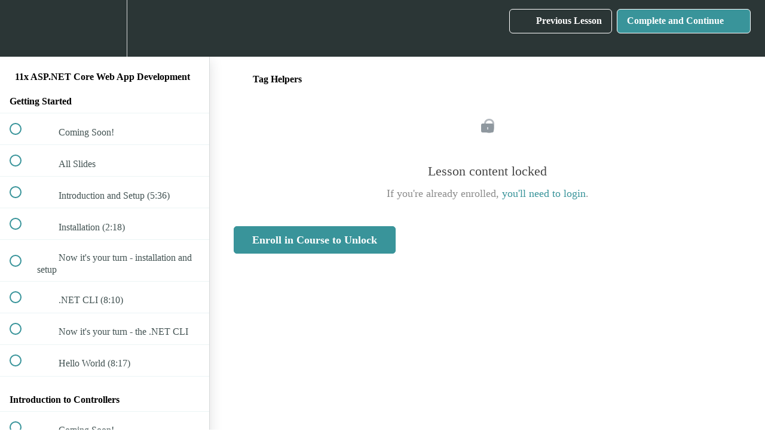

--- FILE ---
content_type: text/html; charset=utf-8
request_url: https://11x-engineering.teachable.com/courses/11x-asp-net-core-web-app-development/lectures/1320760
body_size: 33418
content:
<!DOCTYPE html>
<html>
  <head>
    <script src="https://releases.transloadit.com/uppy/v4.18.0/uppy.min.js"></script><link rel="stylesheet" href="https://releases.transloadit.com/uppy/v4.18.0/uppy.min.css" />
    <link href='' rel='icon' type='image/png'>

<link href='' rel='apple-touch-icon' type='image/png'>

<link href='' rel='apple-touch-icon' type='image/png'>

<link href='https://assets.teachablecdn.com/splash-images/teachable-apple-startup-image.png' rel='apple-touch-startup-image' type='image/png'>

<link href='https://assets.teachablecdn.com/splash-images/teachable-apple-startup-image_2x.png' rel='apple-touch-startup-image' type='image/png'>

<meta name='apple-mobile-web-app-capable' content='yes' />
<meta charset="UTF-8">
<meta name="csrf-param" content="authenticity_token" />
<meta name="csrf-token" content="yWcuS42IeSdkLLiOPeV02qf2XNlAWDODYZuv7KkaagD0IQPTy6jM8srfInb-WoNR1Fa8AHT5bek-MEEpARLgtQ" />
<link rel="stylesheet" href="https://fedora.teachablecdn.com/assets/bootstrap-748e653be2be27c8e709ced95eab64a05c870fcc9544b56e33dfe1a9a539317d.css" data-turbolinks-track="true" /><link href="https://teachable-themeable.learning.teachable.com/themecss/production/base.css?_=6ebc54fa3688&amp;brand_course_heading=%23ffffff&amp;brand_heading=%232b3636&amp;brand_homepage_heading=%23ffffff&amp;brand_navbar_fixed_text=%23ffffff&amp;brand_navbar_text=%23ffffff&amp;brand_primary=%232b3636&amp;brand_secondary=%2339949a&amp;brand_text=%232b3636&amp;font=OpenSans&amp;logged_out_homepage_background_image_overlay=0.0" rel="stylesheet" data-turbolinks-track="true"></link>
<title>Tag Helpers | 11x Engineering</title>
<meta name="description" content="Learn our proven approach for building amazing applications on Microsoft&#39;s next-generation web development platform.">
<link rel="canonical" href="https://11x-engineering.teachable.com/courses/75855/lectures/1320760">
<meta property="og:description" content="Learn our proven approach for building amazing applications on Microsoft&#39;s next-generation web development platform.">
<meta property="og:image" content="https://uploads.teachablecdn.com/attachments/hCqe6t2rSDmDvVenJVR8_netcore2.png">
<meta property="og:title" content="Tag Helpers">
<meta property="og:type" content="website">
<meta property="og:url" content="https://11x-engineering.teachable.com/courses/75855/lectures/1320760">
<meta name="brand_video_player_color" content="#09A59A">
<meta name="site_title" content="11x Engineering">
<style>.btn-primary{
    background-color: #f15a29;
    border: none;
    border-radius: 5px !important;
    float:left !important;
}

.btn-hg{
    width:220px !important;
    min-height:44px !important;
}

.btn-primary:hover{
    background-color: #d94718 !important;
    border: none !important;
}

.btn-secondary{
    background-color: transparent;
    border: 2px solid #fff !important;
    color: #fff;
    border-radius: 7px !important;
    line-height: 30px;
    max-height:50px;
    min-height:44px;
    padding-top: 8px !important;
    width:220px;
 
}

.btn-secondary:hover{
    background-color: #d94718 !important;
    border: 2px solid #d94718 !important;
    color: #fff;
    border-radius: 7px !important;
}

.course-section ul.section-list .section-item .item .btn-primary {
    margin-right: 20px !important;
}


.course-mainbar .next-lecture-wrapper .start-next-lecture {
    margin-bottom: 20px;
}

.next-lecture-name{
    display:none;
    
}

</style>
<script src='//fast.wistia.com/assets/external/E-v1.js'></script>
<script
  src='https://www.recaptcha.net/recaptcha/api.js'
  async
  defer></script>



      <meta name="asset_host" content="https://fedora.teachablecdn.com">
     <script>
  (function () {
    const origCreateElement = Document.prototype.createElement;
    Document.prototype.createElement = function () {
      const el = origCreateElement.apply(this, arguments);
      if (arguments[0].toLowerCase() === "video") {
        const observer = new MutationObserver(() => {
          if (
            el.src &&
            el.src.startsWith("data:video") &&
            el.autoplay &&
            el.style.display === "none"
          ) {
            el.removeAttribute("autoplay");
            el.autoplay = false;
            el.style.display = "none";
            observer.disconnect();
          }
        });
        observer.observe(el, {
          attributes: true,
          attributeFilter: ["src", "autoplay", "style"],
        });
      }
      return el;
    };
  })();
</script>
<script src="https://fedora.teachablecdn.com/packs/student-globals--1b9bb399c9fefbb1b77f.js"></script><script src="https://fedora.teachablecdn.com/packs/student-legacy--7c8100e12a4743c3272e.js"></script><script src="https://fedora.teachablecdn.com/packs/student--259a50199ddaf2b2b936.js"></script>
<meta id='iris-url' data-iris-url=https://eventable.internal.teachable.com />
<script type="text/javascript">
  window.heap=window.heap||[],heap.load=function(e,t){window.heap.appid=e,window.heap.config=t=t||{};var r=document.createElement("script");r.type="text/javascript",r.async=!0,r.src="https://cdn.heapanalytics.com/js/heap-"+e+".js";var a=document.getElementsByTagName("script")[0];a.parentNode.insertBefore(r,a);for(var n=function(e){return function(){heap.push([e].concat(Array.prototype.slice.call(arguments,0)))}},p=["addEventProperties","addUserProperties","clearEventProperties","identify","resetIdentity","removeEventProperty","setEventProperties","track","unsetEventProperty"],o=0;o<p.length;o++)heap[p[o]]=n(p[o])},heap.load("318805607");
  window.heapShouldTrackUser = true;
</script>


<script type="text/javascript">
  var _user_id = ''; // Set to the user's ID, username, or email address, or '' if not yet known.
  var _session_id = 'dc4f5aa61314c444bcfa6fc6d95f9de2'; // Set to a unique session ID for the visitor's current browsing session.

  var _sift = window._sift = window._sift || [];
  _sift.push(['_setAccount', '2e541754ec']);
  _sift.push(['_setUserId', _user_id]);
  _sift.push(['_setSessionId', _session_id]);
  _sift.push(['_trackPageview']);

  (function() {
    function ls() {
      var e = document.createElement('script');
      e.src = 'https://cdn.sift.com/s.js';
      document.body.appendChild(e);
    }
    if (window.attachEvent) {
      window.attachEvent('onload', ls);
    } else {
      window.addEventListener('load', ls, false);
    }
  })();
</script>





<!-- Google tag (gtag.js) -->
<script async src="https://www.googletagmanager.com/gtag/js?id=G-SL8LSCXHSV"></script>
<script>
  window.dataLayer = window.dataLayer || [];
  function gtag(){dataLayer.push(arguments);}
  gtag('js', new Date());

  gtag('config', 'G-SL8LSCXHSV', {
    'user_id': '',
    'school_id': '53841',
    'school_domain': '11x-engineering.teachable.com'
  });
</script>



<meta http-equiv="X-UA-Compatible" content="IE=edge">
<script type="text/javascript">window.NREUM||(NREUM={});NREUM.info={"beacon":"bam.nr-data.net","errorBeacon":"bam.nr-data.net","licenseKey":"NRBR-08e3a2ada38dc55a529","applicationID":"1065060701","transactionName":"dAxdTUFZXVQEQh0JAFQXRktWRR5LCV9F","queueTime":0,"applicationTime":192,"agent":""}</script>
<script type="text/javascript">(window.NREUM||(NREUM={})).init={privacy:{cookies_enabled:true},ajax:{deny_list:["bam.nr-data.net"]},feature_flags:["soft_nav"],distributed_tracing:{enabled:true}};(window.NREUM||(NREUM={})).loader_config={agentID:"1103368432",accountID:"4102727",trustKey:"27503",xpid:"UAcHU1FRDxABVFdXBwcHUVQA",licenseKey:"NRBR-08e3a2ada38dc55a529",applicationID:"1065060701",browserID:"1103368432"};;/*! For license information please see nr-loader-spa-1.303.0.min.js.LICENSE.txt */
(()=>{var e,t,r={384:(e,t,r)=>{"use strict";r.d(t,{NT:()=>s,US:()=>d,Zm:()=>a,bQ:()=>u,dV:()=>c,pV:()=>l});var n=r(6154),i=r(1863),o=r(1910);const s={beacon:"bam.nr-data.net",errorBeacon:"bam.nr-data.net"};function a(){return n.gm.NREUM||(n.gm.NREUM={}),void 0===n.gm.newrelic&&(n.gm.newrelic=n.gm.NREUM),n.gm.NREUM}function c(){let e=a();return e.o||(e.o={ST:n.gm.setTimeout,SI:n.gm.setImmediate||n.gm.setInterval,CT:n.gm.clearTimeout,XHR:n.gm.XMLHttpRequest,REQ:n.gm.Request,EV:n.gm.Event,PR:n.gm.Promise,MO:n.gm.MutationObserver,FETCH:n.gm.fetch,WS:n.gm.WebSocket},(0,o.i)(...Object.values(e.o))),e}function u(e,t){let r=a();r.initializedAgents??={},t.initializedAt={ms:(0,i.t)(),date:new Date},r.initializedAgents[e]=t}function d(e,t){a()[e]=t}function l(){return function(){let e=a();const t=e.info||{};e.info={beacon:s.beacon,errorBeacon:s.errorBeacon,...t}}(),function(){let e=a();const t=e.init||{};e.init={...t}}(),c(),function(){let e=a();const t=e.loader_config||{};e.loader_config={...t}}(),a()}},782:(e,t,r)=>{"use strict";r.d(t,{T:()=>n});const n=r(860).K7.pageViewTiming},860:(e,t,r)=>{"use strict";r.d(t,{$J:()=>d,K7:()=>c,P3:()=>u,XX:()=>i,Yy:()=>a,df:()=>o,qY:()=>n,v4:()=>s});const n="events",i="jserrors",o="browser/blobs",s="rum",a="browser/logs",c={ajax:"ajax",genericEvents:"generic_events",jserrors:i,logging:"logging",metrics:"metrics",pageAction:"page_action",pageViewEvent:"page_view_event",pageViewTiming:"page_view_timing",sessionReplay:"session_replay",sessionTrace:"session_trace",softNav:"soft_navigations",spa:"spa"},u={[c.pageViewEvent]:1,[c.pageViewTiming]:2,[c.metrics]:3,[c.jserrors]:4,[c.spa]:5,[c.ajax]:6,[c.sessionTrace]:7,[c.softNav]:8,[c.sessionReplay]:9,[c.logging]:10,[c.genericEvents]:11},d={[c.pageViewEvent]:s,[c.pageViewTiming]:n,[c.ajax]:n,[c.spa]:n,[c.softNav]:n,[c.metrics]:i,[c.jserrors]:i,[c.sessionTrace]:o,[c.sessionReplay]:o,[c.logging]:a,[c.genericEvents]:"ins"}},944:(e,t,r)=>{"use strict";r.d(t,{R:()=>i});var n=r(3241);function i(e,t){"function"==typeof console.debug&&(console.debug("New Relic Warning: https://github.com/newrelic/newrelic-browser-agent/blob/main/docs/warning-codes.md#".concat(e),t),(0,n.W)({agentIdentifier:null,drained:null,type:"data",name:"warn",feature:"warn",data:{code:e,secondary:t}}))}},993:(e,t,r)=>{"use strict";r.d(t,{A$:()=>o,ET:()=>s,TZ:()=>a,p_:()=>i});var n=r(860);const i={ERROR:"ERROR",WARN:"WARN",INFO:"INFO",DEBUG:"DEBUG",TRACE:"TRACE"},o={OFF:0,ERROR:1,WARN:2,INFO:3,DEBUG:4,TRACE:5},s="log",a=n.K7.logging},1687:(e,t,r)=>{"use strict";r.d(t,{Ak:()=>u,Ze:()=>f,x3:()=>d});var n=r(3241),i=r(7836),o=r(3606),s=r(860),a=r(2646);const c={};function u(e,t){const r={staged:!1,priority:s.P3[t]||0};l(e),c[e].get(t)||c[e].set(t,r)}function d(e,t){e&&c[e]&&(c[e].get(t)&&c[e].delete(t),p(e,t,!1),c[e].size&&h(e))}function l(e){if(!e)throw new Error("agentIdentifier required");c[e]||(c[e]=new Map)}function f(e="",t="feature",r=!1){if(l(e),!e||!c[e].get(t)||r)return p(e,t);c[e].get(t).staged=!0,h(e)}function h(e){const t=Array.from(c[e]);t.every(([e,t])=>t.staged)&&(t.sort((e,t)=>e[1].priority-t[1].priority),t.forEach(([t])=>{c[e].delete(t),p(e,t)}))}function p(e,t,r=!0){const s=e?i.ee.get(e):i.ee,c=o.i.handlers;if(!s.aborted&&s.backlog&&c){if((0,n.W)({agentIdentifier:e,type:"lifecycle",name:"drain",feature:t}),r){const e=s.backlog[t],r=c[t];if(r){for(let t=0;e&&t<e.length;++t)g(e[t],r);Object.entries(r).forEach(([e,t])=>{Object.values(t||{}).forEach(t=>{t[0]?.on&&t[0]?.context()instanceof a.y&&t[0].on(e,t[1])})})}}s.isolatedBacklog||delete c[t],s.backlog[t]=null,s.emit("drain-"+t,[])}}function g(e,t){var r=e[1];Object.values(t[r]||{}).forEach(t=>{var r=e[0];if(t[0]===r){var n=t[1],i=e[3],o=e[2];n.apply(i,o)}})}},1741:(e,t,r)=>{"use strict";r.d(t,{W:()=>o});var n=r(944),i=r(4261);class o{#e(e,...t){if(this[e]!==o.prototype[e])return this[e](...t);(0,n.R)(35,e)}addPageAction(e,t){return this.#e(i.hG,e,t)}register(e){return this.#e(i.eY,e)}recordCustomEvent(e,t){return this.#e(i.fF,e,t)}setPageViewName(e,t){return this.#e(i.Fw,e,t)}setCustomAttribute(e,t,r){return this.#e(i.cD,e,t,r)}noticeError(e,t){return this.#e(i.o5,e,t)}setUserId(e){return this.#e(i.Dl,e)}setApplicationVersion(e){return this.#e(i.nb,e)}setErrorHandler(e){return this.#e(i.bt,e)}addRelease(e,t){return this.#e(i.k6,e,t)}log(e,t){return this.#e(i.$9,e,t)}start(){return this.#e(i.d3)}finished(e){return this.#e(i.BL,e)}recordReplay(){return this.#e(i.CH)}pauseReplay(){return this.#e(i.Tb)}addToTrace(e){return this.#e(i.U2,e)}setCurrentRouteName(e){return this.#e(i.PA,e)}interaction(e){return this.#e(i.dT,e)}wrapLogger(e,t,r){return this.#e(i.Wb,e,t,r)}measure(e,t){return this.#e(i.V1,e,t)}consent(e){return this.#e(i.Pv,e)}}},1863:(e,t,r)=>{"use strict";function n(){return Math.floor(performance.now())}r.d(t,{t:()=>n})},1910:(e,t,r)=>{"use strict";r.d(t,{i:()=>o});var n=r(944);const i=new Map;function o(...e){return e.every(e=>{if(i.has(e))return i.get(e);const t="function"==typeof e&&e.toString().includes("[native code]");return t||(0,n.R)(64,e?.name||e?.toString()),i.set(e,t),t})}},2555:(e,t,r)=>{"use strict";r.d(t,{D:()=>a,f:()=>s});var n=r(384),i=r(8122);const o={beacon:n.NT.beacon,errorBeacon:n.NT.errorBeacon,licenseKey:void 0,applicationID:void 0,sa:void 0,queueTime:void 0,applicationTime:void 0,ttGuid:void 0,user:void 0,account:void 0,product:void 0,extra:void 0,jsAttributes:{},userAttributes:void 0,atts:void 0,transactionName:void 0,tNamePlain:void 0};function s(e){try{return!!e.licenseKey&&!!e.errorBeacon&&!!e.applicationID}catch(e){return!1}}const a=e=>(0,i.a)(e,o)},2614:(e,t,r)=>{"use strict";r.d(t,{BB:()=>s,H3:()=>n,g:()=>u,iL:()=>c,tS:()=>a,uh:()=>i,wk:()=>o});const n="NRBA",i="SESSION",o=144e5,s=18e5,a={STARTED:"session-started",PAUSE:"session-pause",RESET:"session-reset",RESUME:"session-resume",UPDATE:"session-update"},c={SAME_TAB:"same-tab",CROSS_TAB:"cross-tab"},u={OFF:0,FULL:1,ERROR:2}},2646:(e,t,r)=>{"use strict";r.d(t,{y:()=>n});class n{constructor(e){this.contextId=e}}},2843:(e,t,r)=>{"use strict";r.d(t,{u:()=>i});var n=r(3878);function i(e,t=!1,r,i){(0,n.DD)("visibilitychange",function(){if(t)return void("hidden"===document.visibilityState&&e());e(document.visibilityState)},r,i)}},3241:(e,t,r)=>{"use strict";r.d(t,{W:()=>o});var n=r(6154);const i="newrelic";function o(e={}){try{n.gm.dispatchEvent(new CustomEvent(i,{detail:e}))}catch(e){}}},3304:(e,t,r)=>{"use strict";r.d(t,{A:()=>o});var n=r(7836);const i=()=>{const e=new WeakSet;return(t,r)=>{if("object"==typeof r&&null!==r){if(e.has(r))return;e.add(r)}return r}};function o(e){try{return JSON.stringify(e,i())??""}catch(e){try{n.ee.emit("internal-error",[e])}catch(e){}return""}}},3333:(e,t,r)=>{"use strict";r.d(t,{$v:()=>d,TZ:()=>n,Xh:()=>c,Zp:()=>i,kd:()=>u,mq:()=>a,nf:()=>s,qN:()=>o});const n=r(860).K7.genericEvents,i=["auxclick","click","copy","keydown","paste","scrollend"],o=["focus","blur"],s=4,a=1e3,c=2e3,u=["PageAction","UserAction","BrowserPerformance"],d={RESOURCES:"experimental.resources",REGISTER:"register"}},3434:(e,t,r)=>{"use strict";r.d(t,{Jt:()=>o,YM:()=>u});var n=r(7836),i=r(5607);const o="nr@original:".concat(i.W),s=50;var a=Object.prototype.hasOwnProperty,c=!1;function u(e,t){return e||(e=n.ee),r.inPlace=function(e,t,n,i,o){n||(n="");const s="-"===n.charAt(0);for(let a=0;a<t.length;a++){const c=t[a],u=e[c];l(u)||(e[c]=r(u,s?c+n:n,i,c,o))}},r.flag=o,r;function r(t,r,n,c,u){return l(t)?t:(r||(r=""),nrWrapper[o]=t,function(e,t,r){if(Object.defineProperty&&Object.keys)try{return Object.keys(e).forEach(function(r){Object.defineProperty(t,r,{get:function(){return e[r]},set:function(t){return e[r]=t,t}})}),t}catch(e){d([e],r)}for(var n in e)a.call(e,n)&&(t[n]=e[n])}(t,nrWrapper,e),nrWrapper);function nrWrapper(){var o,a,l,f;let h;try{a=this,o=[...arguments],l="function"==typeof n?n(o,a):n||{}}catch(t){d([t,"",[o,a,c],l],e)}i(r+"start",[o,a,c],l,u);const p=performance.now();let g;try{return f=t.apply(a,o),g=performance.now(),f}catch(e){throw g=performance.now(),i(r+"err",[o,a,e],l,u),h=e,h}finally{const e=g-p,t={start:p,end:g,duration:e,isLongTask:e>=s,methodName:c,thrownError:h};t.isLongTask&&i("long-task",[t,a],l,u),i(r+"end",[o,a,f],l,u)}}}function i(r,n,i,o){if(!c||t){var s=c;c=!0;try{e.emit(r,n,i,t,o)}catch(t){d([t,r,n,i],e)}c=s}}}function d(e,t){t||(t=n.ee);try{t.emit("internal-error",e)}catch(e){}}function l(e){return!(e&&"function"==typeof e&&e.apply&&!e[o])}},3606:(e,t,r)=>{"use strict";r.d(t,{i:()=>o});var n=r(9908);o.on=s;var i=o.handlers={};function o(e,t,r,o){s(o||n.d,i,e,t,r)}function s(e,t,r,i,o){o||(o="feature"),e||(e=n.d);var s=t[o]=t[o]||{};(s[r]=s[r]||[]).push([e,i])}},3738:(e,t,r)=>{"use strict";r.d(t,{He:()=>i,Kp:()=>a,Lc:()=>u,Rz:()=>d,TZ:()=>n,bD:()=>o,d3:()=>s,jx:()=>l,sl:()=>f,uP:()=>c});const n=r(860).K7.sessionTrace,i="bstResource",o="resource",s="-start",a="-end",c="fn"+s,u="fn"+a,d="pushState",l=1e3,f=3e4},3785:(e,t,r)=>{"use strict";r.d(t,{R:()=>c,b:()=>u});var n=r(9908),i=r(1863),o=r(860),s=r(8154),a=r(993);function c(e,t,r={},c=a.p_.INFO,u,d=(0,i.t)()){(0,n.p)(s.xV,["API/logging/".concat(c.toLowerCase(),"/called")],void 0,o.K7.metrics,e),(0,n.p)(a.ET,[d,t,r,c,u],void 0,o.K7.logging,e)}function u(e){return"string"==typeof e&&Object.values(a.p_).some(t=>t===e.toUpperCase().trim())}},3878:(e,t,r)=>{"use strict";function n(e,t){return{capture:e,passive:!1,signal:t}}function i(e,t,r=!1,i){window.addEventListener(e,t,n(r,i))}function o(e,t,r=!1,i){document.addEventListener(e,t,n(r,i))}r.d(t,{DD:()=>o,jT:()=>n,sp:()=>i})},3962:(e,t,r)=>{"use strict";r.d(t,{AM:()=>s,O2:()=>l,OV:()=>o,Qu:()=>f,TZ:()=>c,ih:()=>h,pP:()=>a,t1:()=>d,tC:()=>i,wD:()=>u});var n=r(860);const i=["click","keydown","submit"],o="popstate",s="api",a="initialPageLoad",c=n.K7.softNav,u=5e3,d=500,l={INITIAL_PAGE_LOAD:"",ROUTE_CHANGE:1,UNSPECIFIED:2},f={INTERACTION:1,AJAX:2,CUSTOM_END:3,CUSTOM_TRACER:4},h={IP:"in progress",PF:"pending finish",FIN:"finished",CAN:"cancelled"}},4234:(e,t,r)=>{"use strict";r.d(t,{W:()=>o});var n=r(7836),i=r(1687);class o{constructor(e,t){this.agentIdentifier=e,this.ee=n.ee.get(e),this.featureName=t,this.blocked=!1}deregisterDrain(){(0,i.x3)(this.agentIdentifier,this.featureName)}}},4261:(e,t,r)=>{"use strict";r.d(t,{$9:()=>d,BL:()=>c,CH:()=>p,Dl:()=>R,Fw:()=>w,PA:()=>v,Pl:()=>n,Pv:()=>A,Tb:()=>f,U2:()=>s,V1:()=>E,Wb:()=>T,bt:()=>y,cD:()=>b,d3:()=>x,dT:()=>u,eY:()=>g,fF:()=>h,hG:()=>o,hw:()=>i,k6:()=>a,nb:()=>m,o5:()=>l});const n="api-",i=n+"ixn-",o="addPageAction",s="addToTrace",a="addRelease",c="finished",u="interaction",d="log",l="noticeError",f="pauseReplay",h="recordCustomEvent",p="recordReplay",g="register",m="setApplicationVersion",v="setCurrentRouteName",b="setCustomAttribute",y="setErrorHandler",w="setPageViewName",R="setUserId",x="start",T="wrapLogger",E="measure",A="consent"},4387:(e,t,r)=>{"use strict";function n(e={}){return!(!e.id||!e.name)}function i(e){return"string"==typeof e&&e.trim().length<501||"number"==typeof e}function o(e,t){if(2!==t?.harvestEndpointVersion)return{};const r=t.agentRef.runtime.appMetadata.agents[0].entityGuid;return n(e)?{"mfe.id":e.id,"mfe.name":e.name,eventSource:e.eventSource,"parent.id":e.parent?.id||r}:{"entity.guid":r,appId:t.agentRef.info.applicationID}}r.d(t,{Ux:()=>o,c7:()=>n,yo:()=>i})},5205:(e,t,r)=>{"use strict";r.d(t,{j:()=>_});var n=r(384),i=r(1741);var o=r(2555),s=r(3333);const a=e=>{if(!e||"string"!=typeof e)return!1;try{document.createDocumentFragment().querySelector(e)}catch{return!1}return!0};var c=r(2614),u=r(944),d=r(8122);const l="[data-nr-mask]",f=e=>(0,d.a)(e,(()=>{const e={feature_flags:[],experimental:{allow_registered_children:!1,resources:!1},mask_selector:"*",block_selector:"[data-nr-block]",mask_input_options:{color:!1,date:!1,"datetime-local":!1,email:!1,month:!1,number:!1,range:!1,search:!1,tel:!1,text:!1,time:!1,url:!1,week:!1,textarea:!1,select:!1,password:!0}};return{ajax:{deny_list:void 0,block_internal:!0,enabled:!0,autoStart:!0},api:{get allow_registered_children(){return e.feature_flags.includes(s.$v.REGISTER)||e.experimental.allow_registered_children},set allow_registered_children(t){e.experimental.allow_registered_children=t},duplicate_registered_data:!1},browser_consent_mode:{enabled:!1},distributed_tracing:{enabled:void 0,exclude_newrelic_header:void 0,cors_use_newrelic_header:void 0,cors_use_tracecontext_headers:void 0,allowed_origins:void 0},get feature_flags(){return e.feature_flags},set feature_flags(t){e.feature_flags=t},generic_events:{enabled:!0,autoStart:!0},harvest:{interval:30},jserrors:{enabled:!0,autoStart:!0},logging:{enabled:!0,autoStart:!0},metrics:{enabled:!0,autoStart:!0},obfuscate:void 0,page_action:{enabled:!0},page_view_event:{enabled:!0,autoStart:!0},page_view_timing:{enabled:!0,autoStart:!0},performance:{capture_marks:!1,capture_measures:!1,capture_detail:!0,resources:{get enabled(){return e.feature_flags.includes(s.$v.RESOURCES)||e.experimental.resources},set enabled(t){e.experimental.resources=t},asset_types:[],first_party_domains:[],ignore_newrelic:!0}},privacy:{cookies_enabled:!0},proxy:{assets:void 0,beacon:void 0},session:{expiresMs:c.wk,inactiveMs:c.BB},session_replay:{autoStart:!0,enabled:!1,preload:!1,sampling_rate:10,error_sampling_rate:100,collect_fonts:!1,inline_images:!1,fix_stylesheets:!0,mask_all_inputs:!0,get mask_text_selector(){return e.mask_selector},set mask_text_selector(t){a(t)?e.mask_selector="".concat(t,",").concat(l):""===t||null===t?e.mask_selector=l:(0,u.R)(5,t)},get block_class(){return"nr-block"},get ignore_class(){return"nr-ignore"},get mask_text_class(){return"nr-mask"},get block_selector(){return e.block_selector},set block_selector(t){a(t)?e.block_selector+=",".concat(t):""!==t&&(0,u.R)(6,t)},get mask_input_options(){return e.mask_input_options},set mask_input_options(t){t&&"object"==typeof t?e.mask_input_options={...t,password:!0}:(0,u.R)(7,t)}},session_trace:{enabled:!0,autoStart:!0},soft_navigations:{enabled:!0,autoStart:!0},spa:{enabled:!0,autoStart:!0},ssl:void 0,user_actions:{enabled:!0,elementAttributes:["id","className","tagName","type"]}}})());var h=r(6154),p=r(9324);let g=0;const m={buildEnv:p.F3,distMethod:p.Xs,version:p.xv,originTime:h.WN},v={consented:!1},b={appMetadata:{},get consented(){return this.session?.state?.consent||v.consented},set consented(e){v.consented=e},customTransaction:void 0,denyList:void 0,disabled:!1,harvester:void 0,isolatedBacklog:!1,isRecording:!1,loaderType:void 0,maxBytes:3e4,obfuscator:void 0,onerror:void 0,ptid:void 0,releaseIds:{},session:void 0,timeKeeper:void 0,registeredEntities:[],jsAttributesMetadata:{bytes:0},get harvestCount(){return++g}},y=e=>{const t=(0,d.a)(e,b),r=Object.keys(m).reduce((e,t)=>(e[t]={value:m[t],writable:!1,configurable:!0,enumerable:!0},e),{});return Object.defineProperties(t,r)};var w=r(5701);const R=e=>{const t=e.startsWith("http");e+="/",r.p=t?e:"https://"+e};var x=r(7836),T=r(3241);const E={accountID:void 0,trustKey:void 0,agentID:void 0,licenseKey:void 0,applicationID:void 0,xpid:void 0},A=e=>(0,d.a)(e,E),S=new Set;function _(e,t={},r,s){let{init:a,info:c,loader_config:u,runtime:d={},exposed:l=!0}=t;if(!c){const e=(0,n.pV)();a=e.init,c=e.info,u=e.loader_config}e.init=f(a||{}),e.loader_config=A(u||{}),c.jsAttributes??={},h.bv&&(c.jsAttributes.isWorker=!0),e.info=(0,o.D)(c);const p=e.init,g=[c.beacon,c.errorBeacon];S.has(e.agentIdentifier)||(p.proxy.assets&&(R(p.proxy.assets),g.push(p.proxy.assets)),p.proxy.beacon&&g.push(p.proxy.beacon),e.beacons=[...g],function(e){const t=(0,n.pV)();Object.getOwnPropertyNames(i.W.prototype).forEach(r=>{const n=i.W.prototype[r];if("function"!=typeof n||"constructor"===n)return;let o=t[r];e[r]&&!1!==e.exposed&&"micro-agent"!==e.runtime?.loaderType&&(t[r]=(...t)=>{const n=e[r](...t);return o?o(...t):n})})}(e),(0,n.US)("activatedFeatures",w.B),e.runSoftNavOverSpa&&=!0===p.soft_navigations.enabled&&p.feature_flags.includes("soft_nav")),d.denyList=[...p.ajax.deny_list||[],...p.ajax.block_internal?g:[]],d.ptid=e.agentIdentifier,d.loaderType=r,e.runtime=y(d),S.has(e.agentIdentifier)||(e.ee=x.ee.get(e.agentIdentifier),e.exposed=l,(0,T.W)({agentIdentifier:e.agentIdentifier,drained:!!w.B?.[e.agentIdentifier],type:"lifecycle",name:"initialize",feature:void 0,data:e.config})),S.add(e.agentIdentifier)}},5270:(e,t,r)=>{"use strict";r.d(t,{Aw:()=>s,SR:()=>o,rF:()=>a});var n=r(384),i=r(7767);function o(e){return!!(0,n.dV)().o.MO&&(0,i.V)(e)&&!0===e?.session_trace.enabled}function s(e){return!0===e?.session_replay.preload&&o(e)}function a(e,t){try{if("string"==typeof t?.type){if("password"===t.type.toLowerCase())return"*".repeat(e?.length||0);if(void 0!==t?.dataset?.nrUnmask||t?.classList?.contains("nr-unmask"))return e}}catch(e){}return"string"==typeof e?e.replace(/[\S]/g,"*"):"*".repeat(e?.length||0)}},5289:(e,t,r)=>{"use strict";r.d(t,{GG:()=>o,Qr:()=>a,sB:()=>s});var n=r(3878);function i(){return"undefined"==typeof document||"complete"===document.readyState}function o(e,t){if(i())return e();(0,n.sp)("load",e,t)}function s(e){if(i())return e();(0,n.DD)("DOMContentLoaded",e)}function a(e){if(i())return e();(0,n.sp)("popstate",e)}},5607:(e,t,r)=>{"use strict";r.d(t,{W:()=>n});const n=(0,r(9566).bz)()},5701:(e,t,r)=>{"use strict";r.d(t,{B:()=>o,t:()=>s});var n=r(3241);const i=new Set,o={};function s(e,t){const r=t.agentIdentifier;o[r]??={},e&&"object"==typeof e&&(i.has(r)||(t.ee.emit("rumresp",[e]),o[r]=e,i.add(r),(0,n.W)({agentIdentifier:r,loaded:!0,drained:!0,type:"lifecycle",name:"load",feature:void 0,data:e})))}},6154:(e,t,r)=>{"use strict";r.d(t,{A4:()=>a,OF:()=>d,RI:()=>i,WN:()=>h,bv:()=>o,gm:()=>s,lR:()=>f,m:()=>u,mw:()=>c,sb:()=>l});var n=r(1863);const i="undefined"!=typeof window&&!!window.document,o="undefined"!=typeof WorkerGlobalScope&&("undefined"!=typeof self&&self instanceof WorkerGlobalScope&&self.navigator instanceof WorkerNavigator||"undefined"!=typeof globalThis&&globalThis instanceof WorkerGlobalScope&&globalThis.navigator instanceof WorkerNavigator),s=i?window:"undefined"!=typeof WorkerGlobalScope&&("undefined"!=typeof self&&self instanceof WorkerGlobalScope&&self||"undefined"!=typeof globalThis&&globalThis instanceof WorkerGlobalScope&&globalThis),a="complete"===s?.document?.readyState,c=Boolean("hidden"===s?.document?.visibilityState),u=""+s?.location,d=/iPad|iPhone|iPod/.test(s.navigator?.userAgent),l=d&&"undefined"==typeof SharedWorker,f=(()=>{const e=s.navigator?.userAgent?.match(/Firefox[/\s](\d+\.\d+)/);return Array.isArray(e)&&e.length>=2?+e[1]:0})(),h=Date.now()-(0,n.t)()},6344:(e,t,r)=>{"use strict";r.d(t,{BB:()=>d,Qb:()=>l,TZ:()=>i,Ug:()=>s,Vh:()=>o,_s:()=>a,bc:()=>u,yP:()=>c});var n=r(2614);const i=r(860).K7.sessionReplay,o="errorDuringReplay",s=.12,a={DomContentLoaded:0,Load:1,FullSnapshot:2,IncrementalSnapshot:3,Meta:4,Custom:5},c={[n.g.ERROR]:15e3,[n.g.FULL]:3e5,[n.g.OFF]:0},u={RESET:{message:"Session was reset",sm:"Reset"},IMPORT:{message:"Recorder failed to import",sm:"Import"},TOO_MANY:{message:"429: Too Many Requests",sm:"Too-Many"},TOO_BIG:{message:"Payload was too large",sm:"Too-Big"},CROSS_TAB:{message:"Session Entity was set to OFF on another tab",sm:"Cross-Tab"},ENTITLEMENTS:{message:"Session Replay is not allowed and will not be started",sm:"Entitlement"}},d=5e3,l={API:"api",RESUME:"resume",SWITCH_TO_FULL:"switchToFull",INITIALIZE:"initialize",PRELOAD:"preload"}},6389:(e,t,r)=>{"use strict";function n(e,t=500,r={}){const n=r?.leading||!1;let i;return(...r)=>{n&&void 0===i&&(e.apply(this,r),i=setTimeout(()=>{i=clearTimeout(i)},t)),n||(clearTimeout(i),i=setTimeout(()=>{e.apply(this,r)},t))}}function i(e){let t=!1;return(...r)=>{t||(t=!0,e.apply(this,r))}}r.d(t,{J:()=>i,s:()=>n})},6630:(e,t,r)=>{"use strict";r.d(t,{T:()=>n});const n=r(860).K7.pageViewEvent},6774:(e,t,r)=>{"use strict";r.d(t,{T:()=>n});const n=r(860).K7.jserrors},7295:(e,t,r)=>{"use strict";r.d(t,{Xv:()=>s,gX:()=>i,iW:()=>o});var n=[];function i(e){if(!e||o(e))return!1;if(0===n.length)return!0;for(var t=0;t<n.length;t++){var r=n[t];if("*"===r.hostname)return!1;if(a(r.hostname,e.hostname)&&c(r.pathname,e.pathname))return!1}return!0}function o(e){return void 0===e.hostname}function s(e){if(n=[],e&&e.length)for(var t=0;t<e.length;t++){let r=e[t];if(!r)continue;0===r.indexOf("http://")?r=r.substring(7):0===r.indexOf("https://")&&(r=r.substring(8));const i=r.indexOf("/");let o,s;i>0?(o=r.substring(0,i),s=r.substring(i)):(o=r,s="");let[a]=o.split(":");n.push({hostname:a,pathname:s})}}function a(e,t){return!(e.length>t.length)&&t.indexOf(e)===t.length-e.length}function c(e,t){return 0===e.indexOf("/")&&(e=e.substring(1)),0===t.indexOf("/")&&(t=t.substring(1)),""===e||e===t}},7378:(e,t,r)=>{"use strict";r.d(t,{$p:()=>x,BR:()=>b,Kp:()=>R,L3:()=>y,Lc:()=>c,NC:()=>o,SG:()=>d,TZ:()=>i,U6:()=>p,UT:()=>m,d3:()=>w,dT:()=>f,e5:()=>E,gx:()=>v,l9:()=>l,oW:()=>h,op:()=>g,rw:()=>u,tH:()=>A,uP:()=>a,wW:()=>T,xq:()=>s});var n=r(384);const i=r(860).K7.spa,o=["click","submit","keypress","keydown","keyup","change"],s=999,a="fn-start",c="fn-end",u="cb-start",d="api-ixn-",l="remaining",f="interaction",h="spaNode",p="jsonpNode",g="fetch-start",m="fetch-done",v="fetch-body-",b="jsonp-end",y=(0,n.dV)().o.ST,w="-start",R="-end",x="-body",T="cb"+R,E="jsTime",A="fetch"},7485:(e,t,r)=>{"use strict";r.d(t,{D:()=>i});var n=r(6154);function i(e){if(0===(e||"").indexOf("data:"))return{protocol:"data"};try{const t=new URL(e,location.href),r={port:t.port,hostname:t.hostname,pathname:t.pathname,search:t.search,protocol:t.protocol.slice(0,t.protocol.indexOf(":")),sameOrigin:t.protocol===n.gm?.location?.protocol&&t.host===n.gm?.location?.host};return r.port&&""!==r.port||("http:"===t.protocol&&(r.port="80"),"https:"===t.protocol&&(r.port="443")),r.pathname&&""!==r.pathname?r.pathname.startsWith("/")||(r.pathname="/".concat(r.pathname)):r.pathname="/",r}catch(e){return{}}}},7699:(e,t,r)=>{"use strict";r.d(t,{It:()=>o,KC:()=>a,No:()=>i,qh:()=>s});var n=r(860);const i=16e3,o=1e6,s="SESSION_ERROR",a={[n.K7.logging]:!0,[n.K7.genericEvents]:!1,[n.K7.jserrors]:!1,[n.K7.ajax]:!1}},7767:(e,t,r)=>{"use strict";r.d(t,{V:()=>i});var n=r(6154);const i=e=>n.RI&&!0===e?.privacy.cookies_enabled},7836:(e,t,r)=>{"use strict";r.d(t,{P:()=>a,ee:()=>c});var n=r(384),i=r(8990),o=r(2646),s=r(5607);const a="nr@context:".concat(s.W),c=function e(t,r){var n={},s={},d={},l=!1;try{l=16===r.length&&u.initializedAgents?.[r]?.runtime.isolatedBacklog}catch(e){}var f={on:p,addEventListener:p,removeEventListener:function(e,t){var r=n[e];if(!r)return;for(var i=0;i<r.length;i++)r[i]===t&&r.splice(i,1)},emit:function(e,r,n,i,o){!1!==o&&(o=!0);if(c.aborted&&!i)return;t&&o&&t.emit(e,r,n);var a=h(n);g(e).forEach(e=>{e.apply(a,r)});var u=v()[s[e]];u&&u.push([f,e,r,a]);return a},get:m,listeners:g,context:h,buffer:function(e,t){const r=v();if(t=t||"feature",f.aborted)return;Object.entries(e||{}).forEach(([e,n])=>{s[n]=t,t in r||(r[t]=[])})},abort:function(){f._aborted=!0,Object.keys(f.backlog).forEach(e=>{delete f.backlog[e]})},isBuffering:function(e){return!!v()[s[e]]},debugId:r,backlog:l?{}:t&&"object"==typeof t.backlog?t.backlog:{},isolatedBacklog:l};return Object.defineProperty(f,"aborted",{get:()=>{let e=f._aborted||!1;return e||(t&&(e=t.aborted),e)}}),f;function h(e){return e&&e instanceof o.y?e:e?(0,i.I)(e,a,()=>new o.y(a)):new o.y(a)}function p(e,t){n[e]=g(e).concat(t)}function g(e){return n[e]||[]}function m(t){return d[t]=d[t]||e(f,t)}function v(){return f.backlog}}(void 0,"globalEE"),u=(0,n.Zm)();u.ee||(u.ee=c)},8122:(e,t,r)=>{"use strict";r.d(t,{a:()=>i});var n=r(944);function i(e,t){try{if(!e||"object"!=typeof e)return(0,n.R)(3);if(!t||"object"!=typeof t)return(0,n.R)(4);const r=Object.create(Object.getPrototypeOf(t),Object.getOwnPropertyDescriptors(t)),o=0===Object.keys(r).length?e:r;for(let s in o)if(void 0!==e[s])try{if(null===e[s]){r[s]=null;continue}Array.isArray(e[s])&&Array.isArray(t[s])?r[s]=Array.from(new Set([...e[s],...t[s]])):"object"==typeof e[s]&&"object"==typeof t[s]?r[s]=i(e[s],t[s]):r[s]=e[s]}catch(e){r[s]||(0,n.R)(1,e)}return r}catch(e){(0,n.R)(2,e)}}},8139:(e,t,r)=>{"use strict";r.d(t,{u:()=>f});var n=r(7836),i=r(3434),o=r(8990),s=r(6154);const a={},c=s.gm.XMLHttpRequest,u="addEventListener",d="removeEventListener",l="nr@wrapped:".concat(n.P);function f(e){var t=function(e){return(e||n.ee).get("events")}(e);if(a[t.debugId]++)return t;a[t.debugId]=1;var r=(0,i.YM)(t,!0);function f(e){r.inPlace(e,[u,d],"-",p)}function p(e,t){return e[1]}return"getPrototypeOf"in Object&&(s.RI&&h(document,f),c&&h(c.prototype,f),h(s.gm,f)),t.on(u+"-start",function(e,t){var n=e[1];if(null!==n&&("function"==typeof n||"object"==typeof n)&&"newrelic"!==e[0]){var i=(0,o.I)(n,l,function(){var e={object:function(){if("function"!=typeof n.handleEvent)return;return n.handleEvent.apply(n,arguments)},function:n}[typeof n];return e?r(e,"fn-",null,e.name||"anonymous"):n});this.wrapped=e[1]=i}}),t.on(d+"-start",function(e){e[1]=this.wrapped||e[1]}),t}function h(e,t,...r){let n=e;for(;"object"==typeof n&&!Object.prototype.hasOwnProperty.call(n,u);)n=Object.getPrototypeOf(n);n&&t(n,...r)}},8154:(e,t,r)=>{"use strict";r.d(t,{z_:()=>o,XG:()=>a,TZ:()=>n,rs:()=>i,xV:()=>s});r(6154),r(9566),r(384);const n=r(860).K7.metrics,i="sm",o="cm",s="storeSupportabilityMetrics",a="storeEventMetrics"},8374:(e,t,r)=>{r.nc=(()=>{try{return document?.currentScript?.nonce}catch(e){}return""})()},8990:(e,t,r)=>{"use strict";r.d(t,{I:()=>i});var n=Object.prototype.hasOwnProperty;function i(e,t,r){if(n.call(e,t))return e[t];var i=r();if(Object.defineProperty&&Object.keys)try{return Object.defineProperty(e,t,{value:i,writable:!0,enumerable:!1}),i}catch(e){}return e[t]=i,i}},9300:(e,t,r)=>{"use strict";r.d(t,{T:()=>n});const n=r(860).K7.ajax},9324:(e,t,r)=>{"use strict";r.d(t,{AJ:()=>s,F3:()=>i,Xs:()=>o,Yq:()=>a,xv:()=>n});const n="1.303.0",i="PROD",o="CDN",s="@newrelic/rrweb",a="1.0.1"},9566:(e,t,r)=>{"use strict";r.d(t,{LA:()=>a,ZF:()=>c,bz:()=>s,el:()=>u});var n=r(6154);const i="xxxxxxxx-xxxx-4xxx-yxxx-xxxxxxxxxxxx";function o(e,t){return e?15&e[t]:16*Math.random()|0}function s(){const e=n.gm?.crypto||n.gm?.msCrypto;let t,r=0;return e&&e.getRandomValues&&(t=e.getRandomValues(new Uint8Array(30))),i.split("").map(e=>"x"===e?o(t,r++).toString(16):"y"===e?(3&o()|8).toString(16):e).join("")}function a(e){const t=n.gm?.crypto||n.gm?.msCrypto;let r,i=0;t&&t.getRandomValues&&(r=t.getRandomValues(new Uint8Array(e)));const s=[];for(var a=0;a<e;a++)s.push(o(r,i++).toString(16));return s.join("")}function c(){return a(16)}function u(){return a(32)}},9908:(e,t,r)=>{"use strict";r.d(t,{d:()=>n,p:()=>i});var n=r(7836).ee.get("handle");function i(e,t,r,i,o){o?(o.buffer([e],i),o.emit(e,t,r)):(n.buffer([e],i),n.emit(e,t,r))}}},n={};function i(e){var t=n[e];if(void 0!==t)return t.exports;var o=n[e]={exports:{}};return r[e](o,o.exports,i),o.exports}i.m=r,i.d=(e,t)=>{for(var r in t)i.o(t,r)&&!i.o(e,r)&&Object.defineProperty(e,r,{enumerable:!0,get:t[r]})},i.f={},i.e=e=>Promise.all(Object.keys(i.f).reduce((t,r)=>(i.f[r](e,t),t),[])),i.u=e=>({212:"nr-spa-compressor",249:"nr-spa-recorder",478:"nr-spa"}[e]+"-1.303.0.min.js"),i.o=(e,t)=>Object.prototype.hasOwnProperty.call(e,t),e={},t="NRBA-1.303.0.PROD:",i.l=(r,n,o,s)=>{if(e[r])e[r].push(n);else{var a,c;if(void 0!==o)for(var u=document.getElementsByTagName("script"),d=0;d<u.length;d++){var l=u[d];if(l.getAttribute("src")==r||l.getAttribute("data-webpack")==t+o){a=l;break}}if(!a){c=!0;var f={478:"sha512-Q1pLqcoiNmLHv0rtq3wFkJBA3kofBdRJl0ExDl0mTuAoCBd0qe/1J0XWrDlQKuNlUryL6aZfVkAMPLmoikWIoQ==",249:"sha512-695ZzudsxlMtHKnpDNvkMlJd3tdMtY03IQKVCw9SX12tjUC+f7Nrx5tnWO72Vg9RFf6DSY6wVmM3cEkRM12kkQ==",212:"sha512-18Gx1wIBsppcn0AnKFhwgw4IciNgFxiw3J74W393Ape+wtg4hlg7t6SBKsIE/Dk/tfl2yltgcgBFvYRs283AFg=="};(a=document.createElement("script")).charset="utf-8",i.nc&&a.setAttribute("nonce",i.nc),a.setAttribute("data-webpack",t+o),a.src=r,0!==a.src.indexOf(window.location.origin+"/")&&(a.crossOrigin="anonymous"),f[s]&&(a.integrity=f[s])}e[r]=[n];var h=(t,n)=>{a.onerror=a.onload=null,clearTimeout(p);var i=e[r];if(delete e[r],a.parentNode&&a.parentNode.removeChild(a),i&&i.forEach(e=>e(n)),t)return t(n)},p=setTimeout(h.bind(null,void 0,{type:"timeout",target:a}),12e4);a.onerror=h.bind(null,a.onerror),a.onload=h.bind(null,a.onload),c&&document.head.appendChild(a)}},i.r=e=>{"undefined"!=typeof Symbol&&Symbol.toStringTag&&Object.defineProperty(e,Symbol.toStringTag,{value:"Module"}),Object.defineProperty(e,"__esModule",{value:!0})},i.p="https://js-agent.newrelic.com/",(()=>{var e={38:0,788:0};i.f.j=(t,r)=>{var n=i.o(e,t)?e[t]:void 0;if(0!==n)if(n)r.push(n[2]);else{var o=new Promise((r,i)=>n=e[t]=[r,i]);r.push(n[2]=o);var s=i.p+i.u(t),a=new Error;i.l(s,r=>{if(i.o(e,t)&&(0!==(n=e[t])&&(e[t]=void 0),n)){var o=r&&("load"===r.type?"missing":r.type),s=r&&r.target&&r.target.src;a.message="Loading chunk "+t+" failed.\n("+o+": "+s+")",a.name="ChunkLoadError",a.type=o,a.request=s,n[1](a)}},"chunk-"+t,t)}};var t=(t,r)=>{var n,o,[s,a,c]=r,u=0;if(s.some(t=>0!==e[t])){for(n in a)i.o(a,n)&&(i.m[n]=a[n]);if(c)c(i)}for(t&&t(r);u<s.length;u++)o=s[u],i.o(e,o)&&e[o]&&e[o][0](),e[o]=0},r=self["webpackChunk:NRBA-1.303.0.PROD"]=self["webpackChunk:NRBA-1.303.0.PROD"]||[];r.forEach(t.bind(null,0)),r.push=t.bind(null,r.push.bind(r))})(),(()=>{"use strict";i(8374);var e=i(9566),t=i(1741);class r extends t.W{agentIdentifier=(0,e.LA)(16)}var n=i(860);const o=Object.values(n.K7);var s=i(5205);var a=i(9908),c=i(1863),u=i(4261),d=i(3241),l=i(944),f=i(5701),h=i(8154);function p(e,t,i,o){const s=o||i;!s||s[e]&&s[e]!==r.prototype[e]||(s[e]=function(){(0,a.p)(h.xV,["API/"+e+"/called"],void 0,n.K7.metrics,i.ee),(0,d.W)({agentIdentifier:i.agentIdentifier,drained:!!f.B?.[i.agentIdentifier],type:"data",name:"api",feature:u.Pl+e,data:{}});try{return t.apply(this,arguments)}catch(e){(0,l.R)(23,e)}})}function g(e,t,r,n,i){const o=e.info;null===r?delete o.jsAttributes[t]:o.jsAttributes[t]=r,(i||null===r)&&(0,a.p)(u.Pl+n,[(0,c.t)(),t,r],void 0,"session",e.ee)}var m=i(1687),v=i(4234),b=i(5289),y=i(6154),w=i(5270),R=i(7767),x=i(6389),T=i(7699);class E extends v.W{constructor(e,t){super(e.agentIdentifier,t),this.agentRef=e,this.abortHandler=void 0,this.featAggregate=void 0,this.loadedSuccessfully=void 0,this.onAggregateImported=new Promise(e=>{this.loadedSuccessfully=e}),this.deferred=Promise.resolve(),!1===e.init[this.featureName].autoStart?this.deferred=new Promise((t,r)=>{this.ee.on("manual-start-all",(0,x.J)(()=>{(0,m.Ak)(e.agentIdentifier,this.featureName),t()}))}):(0,m.Ak)(e.agentIdentifier,t)}importAggregator(e,t,r={}){if(this.featAggregate)return;const n=async()=>{let n;await this.deferred;try{if((0,R.V)(e.init)){const{setupAgentSession:t}=await i.e(478).then(i.bind(i,8766));n=t(e)}}catch(e){(0,l.R)(20,e),this.ee.emit("internal-error",[e]),(0,a.p)(T.qh,[e],void 0,this.featureName,this.ee)}try{if(!this.#t(this.featureName,n,e.init))return(0,m.Ze)(this.agentIdentifier,this.featureName),void this.loadedSuccessfully(!1);const{Aggregate:i}=await t();this.featAggregate=new i(e,r),e.runtime.harvester.initializedAggregates.push(this.featAggregate),this.loadedSuccessfully(!0)}catch(e){(0,l.R)(34,e),this.abortHandler?.(),(0,m.Ze)(this.agentIdentifier,this.featureName,!0),this.loadedSuccessfully(!1),this.ee&&this.ee.abort()}};y.RI?(0,b.GG)(()=>n(),!0):n()}#t(e,t,r){if(this.blocked)return!1;switch(e){case n.K7.sessionReplay:return(0,w.SR)(r)&&!!t;case n.K7.sessionTrace:return!!t;default:return!0}}}var A=i(6630),S=i(2614);class _ extends E{static featureName=A.T;constructor(e){var t;super(e,A.T),this.setupInspectionEvents(e.agentIdentifier),t=e,p(u.Fw,function(e,r){"string"==typeof e&&("/"!==e.charAt(0)&&(e="/"+e),t.runtime.customTransaction=(r||"http://custom.transaction")+e,(0,a.p)(u.Pl+u.Fw,[(0,c.t)()],void 0,void 0,t.ee))},t),this.importAggregator(e,()=>i.e(478).then(i.bind(i,1983)))}setupInspectionEvents(e){const t=(t,r)=>{t&&(0,d.W)({agentIdentifier:e,timeStamp:t.timeStamp,loaded:"complete"===t.target.readyState,type:"window",name:r,data:t.target.location+""})};(0,b.sB)(e=>{t(e,"DOMContentLoaded")}),(0,b.GG)(e=>{t(e,"load")}),(0,b.Qr)(e=>{t(e,"navigate")}),this.ee.on(S.tS.UPDATE,(t,r)=>{(0,d.W)({agentIdentifier:e,type:"lifecycle",name:"session",data:r})})}}var O=i(384);var N=i(2843),I=i(3878),P=i(782);class j extends E{static featureName=P.T;constructor(e){super(e,P.T),y.RI&&((0,N.u)(()=>(0,a.p)("docHidden",[(0,c.t)()],void 0,P.T,this.ee),!0),(0,I.sp)("pagehide",()=>(0,a.p)("winPagehide",[(0,c.t)()],void 0,P.T,this.ee)),this.importAggregator(e,()=>i.e(478).then(i.bind(i,9917))))}}class k extends E{static featureName=h.TZ;constructor(e){super(e,h.TZ),y.RI&&document.addEventListener("securitypolicyviolation",e=>{(0,a.p)(h.xV,["Generic/CSPViolation/Detected"],void 0,this.featureName,this.ee)}),this.importAggregator(e,()=>i.e(478).then(i.bind(i,6555)))}}var C=i(6774),L=i(3304);class H{constructor(e,t,r,n,i){this.name="UncaughtError",this.message="string"==typeof e?e:(0,L.A)(e),this.sourceURL=t,this.line=r,this.column=n,this.__newrelic=i}}function M(e){return U(e)?e:new H(void 0!==e?.message?e.message:e,e?.filename||e?.sourceURL,e?.lineno||e?.line,e?.colno||e?.col,e?.__newrelic,e?.cause)}function K(e){const t="Unhandled Promise Rejection: ";if(!e?.reason)return;if(U(e.reason)){try{e.reason.message.startsWith(t)||(e.reason.message=t+e.reason.message)}catch(e){}return M(e.reason)}const r=M(e.reason);return(r.message||"").startsWith(t)||(r.message=t+r.message),r}function D(e){if(e.error instanceof SyntaxError&&!/:\d+$/.test(e.error.stack?.trim())){const t=new H(e.message,e.filename,e.lineno,e.colno,e.error.__newrelic,e.cause);return t.name=SyntaxError.name,t}return U(e.error)?e.error:M(e)}function U(e){return e instanceof Error&&!!e.stack}function F(e,t,r,i,o=(0,c.t)()){"string"==typeof e&&(e=new Error(e)),(0,a.p)("err",[e,o,!1,t,r.runtime.isRecording,void 0,i],void 0,n.K7.jserrors,r.ee),(0,a.p)("uaErr",[],void 0,n.K7.genericEvents,r.ee)}var W=i(4387),B=i(993),V=i(3785);function G(e,{customAttributes:t={},level:r=B.p_.INFO}={},n,i,o=(0,c.t)()){(0,V.R)(n.ee,e,t,r,i,o)}function z(e,t,r,i,o=(0,c.t)()){(0,a.p)(u.Pl+u.hG,[o,e,t,i],void 0,n.K7.genericEvents,r.ee)}function Z(e,t,r,i,o=(0,c.t)()){const{start:s,end:d,customAttributes:f}=t||{},h={customAttributes:f||{}};if("object"!=typeof h.customAttributes||"string"!=typeof e||0===e.length)return void(0,l.R)(57);const p=(e,t)=>null==e?t:"number"==typeof e?e:e instanceof PerformanceMark?e.startTime:Number.NaN;if(h.start=p(s,0),h.end=p(d,o),Number.isNaN(h.start)||Number.isNaN(h.end))(0,l.R)(57);else{if(h.duration=h.end-h.start,!(h.duration<0))return(0,a.p)(u.Pl+u.V1,[h,e,i],void 0,n.K7.genericEvents,r.ee),h;(0,l.R)(58)}}function q(e,t={},r,i,o=(0,c.t)()){(0,a.p)(u.Pl+u.fF,[o,e,t,i],void 0,n.K7.genericEvents,r.ee)}function X(e){p(u.eY,function(t){return Y(e,t)},e)}function Y(e,t,r){const i={};(0,l.R)(54,"newrelic.register"),t||={},t.eventSource="MicroFrontendBrowserAgent",t.licenseKey||=e.info.licenseKey,t.blocked=!1,t.parent=r||{};let o=()=>{};const s=e.runtime.registeredEntities,u=s.find(({metadata:{target:{id:e,name:r}}})=>e===t.id);if(u)return u.metadata.target.name!==t.name&&(u.metadata.target.name=t.name),u;const d=e=>{t.blocked=!0,o=e};e.init.api.allow_registered_children||d((0,x.J)(()=>(0,l.R)(55))),(0,W.c7)(t)||d((0,x.J)(()=>(0,l.R)(48,t))),(0,W.yo)(t.id)&&(0,W.yo)(t.name)||d((0,x.J)(()=>(0,l.R)(48,t)));const f={addPageAction:(r,n={})=>m(z,[r,{...i,...n},e],t),log:(r,n={})=>m(G,[r,{...n,customAttributes:{...i,...n.customAttributes||{}}},e],t),measure:(r,n={})=>m(Z,[r,{...n,customAttributes:{...i,...n.customAttributes||{}}},e],t),noticeError:(r,n={})=>m(F,[r,{...i,...n},e],t),register:(t={})=>m(Y,[e,t],f.metadata.target),recordCustomEvent:(r,n={})=>m(q,[r,{...i,...n},e],t),setApplicationVersion:e=>g("application.version",e),setCustomAttribute:(e,t)=>g(e,t),setUserId:e=>g("enduser.id",e),metadata:{customAttributes:i,target:t}},p=()=>(t.blocked&&o(),t.blocked);p()||s.push(f);const g=(e,t)=>{p()||(i[e]=t)},m=(t,r,i)=>{if(p())return;const o=(0,c.t)();(0,a.p)(h.xV,["API/register/".concat(t.name,"/called")],void 0,n.K7.metrics,e.ee);try{return e.init.api.duplicate_registered_data&&"register"!==t.name&&t(...r,void 0,o),t(...r,i,o)}catch(e){(0,l.R)(50,e)}};return f}class J extends E{static featureName=C.T;constructor(e){var t;super(e,C.T),t=e,p(u.o5,(e,r)=>F(e,r,t),t),function(e){p(u.bt,function(t){e.runtime.onerror=t},e)}(e),function(e){let t=0;p(u.k6,function(e,r){++t>10||(this.runtime.releaseIds[e.slice(-200)]=(""+r).slice(-200))},e)}(e),X(e);try{this.removeOnAbort=new AbortController}catch(e){}this.ee.on("internal-error",(t,r)=>{this.abortHandler&&(0,a.p)("ierr",[M(t),(0,c.t)(),!0,{},e.runtime.isRecording,r],void 0,this.featureName,this.ee)}),y.gm.addEventListener("unhandledrejection",t=>{this.abortHandler&&(0,a.p)("err",[K(t),(0,c.t)(),!1,{unhandledPromiseRejection:1},e.runtime.isRecording],void 0,this.featureName,this.ee)},(0,I.jT)(!1,this.removeOnAbort?.signal)),y.gm.addEventListener("error",t=>{this.abortHandler&&(0,a.p)("err",[D(t),(0,c.t)(),!1,{},e.runtime.isRecording],void 0,this.featureName,this.ee)},(0,I.jT)(!1,this.removeOnAbort?.signal)),this.abortHandler=this.#r,this.importAggregator(e,()=>i.e(478).then(i.bind(i,2176)))}#r(){this.removeOnAbort?.abort(),this.abortHandler=void 0}}var Q=i(8990);let ee=1;function te(e){const t=typeof e;return!e||"object"!==t&&"function"!==t?-1:e===y.gm?0:(0,Q.I)(e,"nr@id",function(){return ee++})}function re(e){if("string"==typeof e&&e.length)return e.length;if("object"==typeof e){if("undefined"!=typeof ArrayBuffer&&e instanceof ArrayBuffer&&e.byteLength)return e.byteLength;if("undefined"!=typeof Blob&&e instanceof Blob&&e.size)return e.size;if(!("undefined"!=typeof FormData&&e instanceof FormData))try{return(0,L.A)(e).length}catch(e){return}}}var ne=i(8139),ie=i(7836),oe=i(3434);const se={},ae=["open","send"];function ce(e){var t=e||ie.ee;const r=function(e){return(e||ie.ee).get("xhr")}(t);if(void 0===y.gm.XMLHttpRequest)return r;if(se[r.debugId]++)return r;se[r.debugId]=1,(0,ne.u)(t);var n=(0,oe.YM)(r),i=y.gm.XMLHttpRequest,o=y.gm.MutationObserver,s=y.gm.Promise,a=y.gm.setInterval,c="readystatechange",u=["onload","onerror","onabort","onloadstart","onloadend","onprogress","ontimeout"],d=[],f=y.gm.XMLHttpRequest=function(e){const t=new i(e),o=r.context(t);try{r.emit("new-xhr",[t],o),t.addEventListener(c,(s=o,function(){var e=this;e.readyState>3&&!s.resolved&&(s.resolved=!0,r.emit("xhr-resolved",[],e)),n.inPlace(e,u,"fn-",b)}),(0,I.jT)(!1))}catch(e){(0,l.R)(15,e);try{r.emit("internal-error",[e])}catch(e){}}var s;return t};function h(e,t){n.inPlace(t,["onreadystatechange"],"fn-",b)}if(function(e,t){for(var r in e)t[r]=e[r]}(i,f),f.prototype=i.prototype,n.inPlace(f.prototype,ae,"-xhr-",b),r.on("send-xhr-start",function(e,t){h(e,t),function(e){d.push(e),o&&(p?p.then(v):a?a(v):(g=-g,m.data=g))}(t)}),r.on("open-xhr-start",h),o){var p=s&&s.resolve();if(!a&&!s){var g=1,m=document.createTextNode(g);new o(v).observe(m,{characterData:!0})}}else t.on("fn-end",function(e){e[0]&&e[0].type===c||v()});function v(){for(var e=0;e<d.length;e++)h(0,d[e]);d.length&&(d=[])}function b(e,t){return t}return r}var ue="fetch-",de=ue+"body-",le=["arrayBuffer","blob","json","text","formData"],fe=y.gm.Request,he=y.gm.Response,pe="prototype";const ge={};function me(e){const t=function(e){return(e||ie.ee).get("fetch")}(e);if(!(fe&&he&&y.gm.fetch))return t;if(ge[t.debugId]++)return t;function r(e,r,n){var i=e[r];"function"==typeof i&&(e[r]=function(){var e,r=[...arguments],o={};t.emit(n+"before-start",[r],o),o[ie.P]&&o[ie.P].dt&&(e=o[ie.P].dt);var s=i.apply(this,r);return t.emit(n+"start",[r,e],s),s.then(function(e){return t.emit(n+"end",[null,e],s),e},function(e){throw t.emit(n+"end",[e],s),e})})}return ge[t.debugId]=1,le.forEach(e=>{r(fe[pe],e,de),r(he[pe],e,de)}),r(y.gm,"fetch",ue),t.on(ue+"end",function(e,r){var n=this;if(r){var i=r.headers.get("content-length");null!==i&&(n.rxSize=i),t.emit(ue+"done",[null,r],n)}else t.emit(ue+"done",[e],n)}),t}var ve=i(7485);class be{constructor(e){this.agentRef=e}generateTracePayload(t){const r=this.agentRef.loader_config;if(!this.shouldGenerateTrace(t)||!r)return null;var n=(r.accountID||"").toString()||null,i=(r.agentID||"").toString()||null,o=(r.trustKey||"").toString()||null;if(!n||!i)return null;var s=(0,e.ZF)(),a=(0,e.el)(),c=Date.now(),u={spanId:s,traceId:a,timestamp:c};return(t.sameOrigin||this.isAllowedOrigin(t)&&this.useTraceContextHeadersForCors())&&(u.traceContextParentHeader=this.generateTraceContextParentHeader(s,a),u.traceContextStateHeader=this.generateTraceContextStateHeader(s,c,n,i,o)),(t.sameOrigin&&!this.excludeNewrelicHeader()||!t.sameOrigin&&this.isAllowedOrigin(t)&&this.useNewrelicHeaderForCors())&&(u.newrelicHeader=this.generateTraceHeader(s,a,c,n,i,o)),u}generateTraceContextParentHeader(e,t){return"00-"+t+"-"+e+"-01"}generateTraceContextStateHeader(e,t,r,n,i){return i+"@nr=0-1-"+r+"-"+n+"-"+e+"----"+t}generateTraceHeader(e,t,r,n,i,o){if(!("function"==typeof y.gm?.btoa))return null;var s={v:[0,1],d:{ty:"Browser",ac:n,ap:i,id:e,tr:t,ti:r}};return o&&n!==o&&(s.d.tk=o),btoa((0,L.A)(s))}shouldGenerateTrace(e){return this.agentRef.init?.distributed_tracing?.enabled&&this.isAllowedOrigin(e)}isAllowedOrigin(e){var t=!1;const r=this.agentRef.init?.distributed_tracing;if(e.sameOrigin)t=!0;else if(r?.allowed_origins instanceof Array)for(var n=0;n<r.allowed_origins.length;n++){var i=(0,ve.D)(r.allowed_origins[n]);if(e.hostname===i.hostname&&e.protocol===i.protocol&&e.port===i.port){t=!0;break}}return t}excludeNewrelicHeader(){var e=this.agentRef.init?.distributed_tracing;return!!e&&!!e.exclude_newrelic_header}useNewrelicHeaderForCors(){var e=this.agentRef.init?.distributed_tracing;return!!e&&!1!==e.cors_use_newrelic_header}useTraceContextHeadersForCors(){var e=this.agentRef.init?.distributed_tracing;return!!e&&!!e.cors_use_tracecontext_headers}}var ye=i(9300),we=i(7295);function Re(e){return"string"==typeof e?e:e instanceof(0,O.dV)().o.REQ?e.url:y.gm?.URL&&e instanceof URL?e.href:void 0}var xe=["load","error","abort","timeout"],Te=xe.length,Ee=(0,O.dV)().o.REQ,Ae=(0,O.dV)().o.XHR;const Se="X-NewRelic-App-Data";class _e extends E{static featureName=ye.T;constructor(e){super(e,ye.T),this.dt=new be(e),this.handler=(e,t,r,n)=>(0,a.p)(e,t,r,n,this.ee);try{const e={xmlhttprequest:"xhr",fetch:"fetch",beacon:"beacon"};y.gm?.performance?.getEntriesByType("resource").forEach(t=>{if(t.initiatorType in e&&0!==t.responseStatus){const r={status:t.responseStatus},i={rxSize:t.transferSize,duration:Math.floor(t.duration),cbTime:0};Oe(r,t.name),this.handler("xhr",[r,i,t.startTime,t.responseEnd,e[t.initiatorType]],void 0,n.K7.ajax)}})}catch(e){}me(this.ee),ce(this.ee),function(e,t,r,i){function o(e){var t=this;t.totalCbs=0,t.called=0,t.cbTime=0,t.end=E,t.ended=!1,t.xhrGuids={},t.lastSize=null,t.loadCaptureCalled=!1,t.params=this.params||{},t.metrics=this.metrics||{},t.latestLongtaskEnd=0,e.addEventListener("load",function(r){A(t,e)},(0,I.jT)(!1)),y.lR||e.addEventListener("progress",function(e){t.lastSize=e.loaded},(0,I.jT)(!1))}function s(e){this.params={method:e[0]},Oe(this,e[1]),this.metrics={}}function u(t,r){e.loader_config.xpid&&this.sameOrigin&&r.setRequestHeader("X-NewRelic-ID",e.loader_config.xpid);var n=i.generateTracePayload(this.parsedOrigin);if(n){var o=!1;n.newrelicHeader&&(r.setRequestHeader("newrelic",n.newrelicHeader),o=!0),n.traceContextParentHeader&&(r.setRequestHeader("traceparent",n.traceContextParentHeader),n.traceContextStateHeader&&r.setRequestHeader("tracestate",n.traceContextStateHeader),o=!0),o&&(this.dt=n)}}function d(e,r){var n=this.metrics,i=e[0],o=this;if(n&&i){var s=re(i);s&&(n.txSize=s)}this.startTime=(0,c.t)(),this.body=i,this.listener=function(e){try{"abort"!==e.type||o.loadCaptureCalled||(o.params.aborted=!0),("load"!==e.type||o.called===o.totalCbs&&(o.onloadCalled||"function"!=typeof r.onload)&&"function"==typeof o.end)&&o.end(r)}catch(e){try{t.emit("internal-error",[e])}catch(e){}}};for(var a=0;a<Te;a++)r.addEventListener(xe[a],this.listener,(0,I.jT)(!1))}function l(e,t,r){this.cbTime+=e,t?this.onloadCalled=!0:this.called+=1,this.called!==this.totalCbs||!this.onloadCalled&&"function"==typeof r.onload||"function"!=typeof this.end||this.end(r)}function f(e,t){var r=""+te(e)+!!t;this.xhrGuids&&!this.xhrGuids[r]&&(this.xhrGuids[r]=!0,this.totalCbs+=1)}function p(e,t){var r=""+te(e)+!!t;this.xhrGuids&&this.xhrGuids[r]&&(delete this.xhrGuids[r],this.totalCbs-=1)}function g(){this.endTime=(0,c.t)()}function m(e,r){r instanceof Ae&&"load"===e[0]&&t.emit("xhr-load-added",[e[1],e[2]],r)}function v(e,r){r instanceof Ae&&"load"===e[0]&&t.emit("xhr-load-removed",[e[1],e[2]],r)}function b(e,t,r){t instanceof Ae&&("onload"===r&&(this.onload=!0),("load"===(e[0]&&e[0].type)||this.onload)&&(this.xhrCbStart=(0,c.t)()))}function w(e,r){this.xhrCbStart&&t.emit("xhr-cb-time",[(0,c.t)()-this.xhrCbStart,this.onload,r],r)}function R(e){var t,r=e[1]||{};if("string"==typeof e[0]?0===(t=e[0]).length&&y.RI&&(t=""+y.gm.location.href):e[0]&&e[0].url?t=e[0].url:y.gm?.URL&&e[0]&&e[0]instanceof URL?t=e[0].href:"function"==typeof e[0].toString&&(t=e[0].toString()),"string"==typeof t&&0!==t.length){t&&(this.parsedOrigin=(0,ve.D)(t),this.sameOrigin=this.parsedOrigin.sameOrigin);var n=i.generateTracePayload(this.parsedOrigin);if(n&&(n.newrelicHeader||n.traceContextParentHeader))if(e[0]&&e[0].headers)a(e[0].headers,n)&&(this.dt=n);else{var o={};for(var s in r)o[s]=r[s];o.headers=new Headers(r.headers||{}),a(o.headers,n)&&(this.dt=n),e.length>1?e[1]=o:e.push(o)}}function a(e,t){var r=!1;return t.newrelicHeader&&(e.set("newrelic",t.newrelicHeader),r=!0),t.traceContextParentHeader&&(e.set("traceparent",t.traceContextParentHeader),t.traceContextStateHeader&&e.set("tracestate",t.traceContextStateHeader),r=!0),r}}function x(e,t){this.params={},this.metrics={},this.startTime=(0,c.t)(),this.dt=t,e.length>=1&&(this.target=e[0]),e.length>=2&&(this.opts=e[1]);var r=this.opts||{},n=this.target;Oe(this,Re(n));var i=(""+(n&&n instanceof Ee&&n.method||r.method||"GET")).toUpperCase();this.params.method=i,this.body=r.body,this.txSize=re(r.body)||0}function T(e,t){if(this.endTime=(0,c.t)(),this.params||(this.params={}),(0,we.iW)(this.params))return;let i;this.params.status=t?t.status:0,"string"==typeof this.rxSize&&this.rxSize.length>0&&(i=+this.rxSize);const o={txSize:this.txSize,rxSize:i,duration:(0,c.t)()-this.startTime};r("xhr",[this.params,o,this.startTime,this.endTime,"fetch"],this,n.K7.ajax)}function E(e){const t=this.params,i=this.metrics;if(!this.ended){this.ended=!0;for(let t=0;t<Te;t++)e.removeEventListener(xe[t],this.listener,!1);t.aborted||(0,we.iW)(t)||(i.duration=(0,c.t)()-this.startTime,this.loadCaptureCalled||4!==e.readyState?null==t.status&&(t.status=0):A(this,e),i.cbTime=this.cbTime,r("xhr",[t,i,this.startTime,this.endTime,"xhr"],this,n.K7.ajax))}}function A(e,r){e.params.status=r.status;var i=function(e,t){var r=e.responseType;return"json"===r&&null!==t?t:"arraybuffer"===r||"blob"===r||"json"===r?re(e.response):"text"===r||""===r||void 0===r?re(e.responseText):void 0}(r,e.lastSize);if(i&&(e.metrics.rxSize=i),e.sameOrigin&&r.getAllResponseHeaders().indexOf(Se)>=0){var o=r.getResponseHeader(Se);o&&((0,a.p)(h.rs,["Ajax/CrossApplicationTracing/Header/Seen"],void 0,n.K7.metrics,t),e.params.cat=o.split(", ").pop())}e.loadCaptureCalled=!0}t.on("new-xhr",o),t.on("open-xhr-start",s),t.on("open-xhr-end",u),t.on("send-xhr-start",d),t.on("xhr-cb-time",l),t.on("xhr-load-added",f),t.on("xhr-load-removed",p),t.on("xhr-resolved",g),t.on("addEventListener-end",m),t.on("removeEventListener-end",v),t.on("fn-end",w),t.on("fetch-before-start",R),t.on("fetch-start",x),t.on("fn-start",b),t.on("fetch-done",T)}(e,this.ee,this.handler,this.dt),this.importAggregator(e,()=>i.e(478).then(i.bind(i,3845)))}}function Oe(e,t){var r=(0,ve.D)(t),n=e.params||e;n.hostname=r.hostname,n.port=r.port,n.protocol=r.protocol,n.host=r.hostname+":"+r.port,n.pathname=r.pathname,e.parsedOrigin=r,e.sameOrigin=r.sameOrigin}const Ne={},Ie=["pushState","replaceState"];function Pe(e){const t=function(e){return(e||ie.ee).get("history")}(e);return!y.RI||Ne[t.debugId]++||(Ne[t.debugId]=1,(0,oe.YM)(t).inPlace(window.history,Ie,"-")),t}var je=i(3738);function ke(e){p(u.BL,function(t=Date.now()){const r=t-y.WN;r<0&&(0,l.R)(62,t),(0,a.p)(h.XG,[u.BL,{time:r}],void 0,n.K7.metrics,e.ee),e.addToTrace({name:u.BL,start:t,origin:"nr"}),(0,a.p)(u.Pl+u.hG,[r,u.BL],void 0,n.K7.genericEvents,e.ee)},e)}const{He:Ce,bD:Le,d3:He,Kp:Me,TZ:Ke,Lc:De,uP:Ue,Rz:Fe}=je;class We extends E{static featureName=Ke;constructor(e){var t;super(e,Ke),t=e,p(u.U2,function(e){if(!(e&&"object"==typeof e&&e.name&&e.start))return;const r={n:e.name,s:e.start-y.WN,e:(e.end||e.start)-y.WN,o:e.origin||"",t:"api"};r.s<0||r.e<0||r.e<r.s?(0,l.R)(61,{start:r.s,end:r.e}):(0,a.p)("bstApi",[r],void 0,n.K7.sessionTrace,t.ee)},t),ke(e);if(!(0,R.V)(e.init))return void this.deregisterDrain();const r=this.ee;let o;Pe(r),this.eventsEE=(0,ne.u)(r),this.eventsEE.on(Ue,function(e,t){this.bstStart=(0,c.t)()}),this.eventsEE.on(De,function(e,t){(0,a.p)("bst",[e[0],t,this.bstStart,(0,c.t)()],void 0,n.K7.sessionTrace,r)}),r.on(Fe+He,function(e){this.time=(0,c.t)(),this.startPath=location.pathname+location.hash}),r.on(Fe+Me,function(e){(0,a.p)("bstHist",[location.pathname+location.hash,this.startPath,this.time],void 0,n.K7.sessionTrace,r)});try{o=new PerformanceObserver(e=>{const t=e.getEntries();(0,a.p)(Ce,[t],void 0,n.K7.sessionTrace,r)}),o.observe({type:Le,buffered:!0})}catch(e){}this.importAggregator(e,()=>i.e(478).then(i.bind(i,6974)),{resourceObserver:o})}}var Be=i(6344);class Ve extends E{static featureName=Be.TZ;#n;recorder;constructor(e){var t;let r;super(e,Be.TZ),t=e,p(u.CH,function(){(0,a.p)(u.CH,[],void 0,n.K7.sessionReplay,t.ee)},t),function(e){p(u.Tb,function(){(0,a.p)(u.Tb,[],void 0,n.K7.sessionReplay,e.ee)},e)}(e);try{r=JSON.parse(localStorage.getItem("".concat(S.H3,"_").concat(S.uh)))}catch(e){}(0,w.SR)(e.init)&&this.ee.on(u.CH,()=>this.#i()),this.#o(r)&&this.importRecorder().then(e=>{e.startRecording(Be.Qb.PRELOAD,r?.sessionReplayMode)}),this.importAggregator(this.agentRef,()=>i.e(478).then(i.bind(i,6167)),this),this.ee.on("err",e=>{this.blocked||this.agentRef.runtime.isRecording&&(this.errorNoticed=!0,(0,a.p)(Be.Vh,[e],void 0,this.featureName,this.ee))})}#o(e){return e&&(e.sessionReplayMode===S.g.FULL||e.sessionReplayMode===S.g.ERROR)||(0,w.Aw)(this.agentRef.init)}importRecorder(){return this.recorder?Promise.resolve(this.recorder):(this.#n??=Promise.all([i.e(478),i.e(249)]).then(i.bind(i,4866)).then(({Recorder:e})=>(this.recorder=new e(this),this.recorder)).catch(e=>{throw this.ee.emit("internal-error",[e]),this.blocked=!0,e}),this.#n)}#i(){this.blocked||(this.featAggregate?this.featAggregate.mode!==S.g.FULL&&this.featAggregate.initializeRecording(S.g.FULL,!0,Be.Qb.API):this.importRecorder().then(()=>{this.recorder.startRecording(Be.Qb.API,S.g.FULL)}))}}var Ge=i(3962);function ze(e){const t=e.ee.get("tracer");function r(){}p(u.dT,function(e){return(new r).get("object"==typeof e?e:{})},e);const i=r.prototype={createTracer:function(r,i){var o={},s=this,d="function"==typeof i;return(0,a.p)(h.xV,["API/createTracer/called"],void 0,n.K7.metrics,e.ee),e.runSoftNavOverSpa||(0,a.p)(u.hw+"tracer",[(0,c.t)(),r,o],s,n.K7.spa,e.ee),function(){if(t.emit((d?"":"no-")+"fn-start",[(0,c.t)(),s,d],o),d)try{return i.apply(this,arguments)}catch(e){const r="string"==typeof e?new Error(e):e;throw t.emit("fn-err",[arguments,this,r],o),r}finally{t.emit("fn-end",[(0,c.t)()],o)}}}};["actionText","setName","setAttribute","save","ignore","onEnd","getContext","end","get"].forEach(t=>{p.apply(this,[t,function(){return(0,a.p)(u.hw+t,[(0,c.t)(),...arguments],this,e.runSoftNavOverSpa?n.K7.softNav:n.K7.spa,e.ee),this},e,i])}),p(u.PA,function(){e.runSoftNavOverSpa?(0,a.p)(u.hw+"routeName",[performance.now(),...arguments],void 0,n.K7.softNav,e.ee):(0,a.p)(u.Pl+"routeName",[(0,c.t)(),...arguments],this,n.K7.spa,e.ee)},e)}class Ze extends E{static featureName=Ge.TZ;constructor(e){if(super(e,Ge.TZ),ze(e),!y.RI||!(0,O.dV)().o.MO)return;const t=Pe(this.ee);try{this.removeOnAbort=new AbortController}catch(e){}Ge.tC.forEach(e=>{(0,I.sp)(e,e=>{s(e)},!0,this.removeOnAbort?.signal)});const r=()=>(0,a.p)("newURL",[(0,c.t)(),""+window.location],void 0,this.featureName,this.ee);t.on("pushState-end",r),t.on("replaceState-end",r),(0,I.sp)(Ge.OV,e=>{s(e),(0,a.p)("newURL",[e.timeStamp,""+window.location],void 0,this.featureName,this.ee)},!0,this.removeOnAbort?.signal);let n=!1;const o=new((0,O.dV)().o.MO)((e,t)=>{n||(n=!0,requestAnimationFrame(()=>{(0,a.p)("newDom",[(0,c.t)()],void 0,this.featureName,this.ee),n=!1}))}),s=(0,x.s)(e=>{(0,a.p)("newUIEvent",[e],void 0,this.featureName,this.ee),o.observe(document.body,{attributes:!0,childList:!0,subtree:!0,characterData:!0})},100,{leading:!0});this.abortHandler=function(){this.removeOnAbort?.abort(),o.disconnect(),this.abortHandler=void 0},this.importAggregator(e,()=>i.e(478).then(i.bind(i,4393)),{domObserver:o})}}var qe=i(7378);const Xe={},Ye=["appendChild","insertBefore","replaceChild"];function Je(e){const t=function(e){return(e||ie.ee).get("jsonp")}(e);if(!y.RI||Xe[t.debugId])return t;Xe[t.debugId]=!0;var r=(0,oe.YM)(t),n=/[?&](?:callback|cb)=([^&#]+)/,i=/(.*)\.([^.]+)/,o=/^(\w+)(\.|$)(.*)$/;function s(e,t){if(!e)return t;const r=e.match(o),n=r[1];return s(r[3],t[n])}return r.inPlace(Node.prototype,Ye,"dom-"),t.on("dom-start",function(e){!function(e){if(!e||"string"!=typeof e.nodeName||"script"!==e.nodeName.toLowerCase())return;if("function"!=typeof e.addEventListener)return;var o=(a=e.src,c=a.match(n),c?c[1]:null);var a,c;if(!o)return;var u=function(e){var t=e.match(i);if(t&&t.length>=3)return{key:t[2],parent:s(t[1],window)};return{key:e,parent:window}}(o);if("function"!=typeof u.parent[u.key])return;var d={};function l(){t.emit("jsonp-end",[],d),e.removeEventListener("load",l,(0,I.jT)(!1)),e.removeEventListener("error",f,(0,I.jT)(!1))}function f(){t.emit("jsonp-error",[],d),t.emit("jsonp-end",[],d),e.removeEventListener("load",l,(0,I.jT)(!1)),e.removeEventListener("error",f,(0,I.jT)(!1))}r.inPlace(u.parent,[u.key],"cb-",d),e.addEventListener("load",l,(0,I.jT)(!1)),e.addEventListener("error",f,(0,I.jT)(!1)),t.emit("new-jsonp",[e.src],d)}(e[0])}),t}const $e={};function Qe(e){const t=function(e){return(e||ie.ee).get("promise")}(e);if($e[t.debugId])return t;$e[t.debugId]=!0;var r=t.context,n=(0,oe.YM)(t),i=y.gm.Promise;return i&&function(){function e(r){var o=t.context(),s=n(r,"executor-",o,null,!1);const a=Reflect.construct(i,[s],e);return t.context(a).getCtx=function(){return o},a}y.gm.Promise=e,Object.defineProperty(e,"name",{value:"Promise"}),e.toString=function(){return i.toString()},Object.setPrototypeOf(e,i),["all","race"].forEach(function(r){const n=i[r];e[r]=function(e){let i=!1;[...e||[]].forEach(e=>{this.resolve(e).then(s("all"===r),s(!1))});const o=n.apply(this,arguments);return o;function s(e){return function(){t.emit("propagate",[null,!i],o,!1,!1),i=i||!e}}}}),["resolve","reject"].forEach(function(r){const n=i[r];e[r]=function(e){const r=n.apply(this,arguments);return e!==r&&t.emit("propagate",[e,!0],r,!1,!1),r}}),e.prototype=i.prototype;const o=i.prototype.then;i.prototype.then=function(...e){var i=this,s=r(i);s.promise=i,e[0]=n(e[0],"cb-",s,null,!1),e[1]=n(e[1],"cb-",s,null,!1);const a=o.apply(this,e);return s.nextPromise=a,t.emit("propagate",[i,!0],a,!1,!1),a},i.prototype.then[oe.Jt]=o,t.on("executor-start",function(e){e[0]=n(e[0],"resolve-",this,null,!1),e[1]=n(e[1],"resolve-",this,null,!1)}),t.on("executor-err",function(e,t,r){e[1](r)}),t.on("cb-end",function(e,r,n){t.emit("propagate",[n,!0],this.nextPromise,!1,!1)}),t.on("propagate",function(e,r,n){if(!this.getCtx||r){const r=this,n=e instanceof Promise?t.context(e):null;let i;this.getCtx=function(){return i||(i=n&&n!==r?"function"==typeof n.getCtx?n.getCtx():n:r,i)}}})}(),t}const et={},tt="setTimeout",rt="setInterval",nt="clearTimeout",it="-start",ot=[tt,"setImmediate",rt,nt,"clearImmediate"];function st(e){const t=function(e){return(e||ie.ee).get("timer")}(e);if(et[t.debugId]++)return t;et[t.debugId]=1;var r=(0,oe.YM)(t);return r.inPlace(y.gm,ot.slice(0,2),tt+"-"),r.inPlace(y.gm,ot.slice(2,3),rt+"-"),r.inPlace(y.gm,ot.slice(3),nt+"-"),t.on(rt+it,function(e,t,n){e[0]=r(e[0],"fn-",null,n)}),t.on(tt+it,function(e,t,n){this.method=n,this.timerDuration=isNaN(e[1])?0:+e[1],e[0]=r(e[0],"fn-",this,n)}),t}const at={};function ct(e){const t=function(e){return(e||ie.ee).get("mutation")}(e);if(!y.RI||at[t.debugId])return t;at[t.debugId]=!0;var r=(0,oe.YM)(t),n=y.gm.MutationObserver;return n&&(window.MutationObserver=function(e){return this instanceof n?new n(r(e,"fn-")):n.apply(this,arguments)},MutationObserver.prototype=n.prototype),t}const{TZ:ut,d3:dt,Kp:lt,$p:ft,wW:ht,e5:pt,tH:gt,uP:mt,rw:vt,Lc:bt}=qe;class yt extends E{static featureName=ut;constructor(e){if(super(e,ut),ze(e),!y.RI)return;try{this.removeOnAbort=new AbortController}catch(e){}let t,r=0;const n=this.ee.get("tracer"),o=Je(this.ee),s=Qe(this.ee),u=st(this.ee),d=ce(this.ee),l=this.ee.get("events"),f=me(this.ee),h=Pe(this.ee),p=ct(this.ee);function g(e,t){h.emit("newURL",[""+window.location,t])}function m(){r++,t=window.location.hash,this[mt]=(0,c.t)()}function v(){r--,window.location.hash!==t&&g(0,!0);var e=(0,c.t)();this[pt]=~~this[pt]+e-this[mt],this[bt]=e}function b(e,t){e.on(t,function(){this[t]=(0,c.t)()})}this.ee.on(mt,m),s.on(vt,m),o.on(vt,m),this.ee.on(bt,v),s.on(ht,v),o.on(ht,v),this.ee.on("fn-err",(...t)=>{t[2]?.__newrelic?.[e.agentIdentifier]||(0,a.p)("function-err",[...t],void 0,this.featureName,this.ee)}),this.ee.buffer([mt,bt,"xhr-resolved"],this.featureName),l.buffer([mt],this.featureName),u.buffer(["setTimeout"+lt,"clearTimeout"+dt,mt],this.featureName),d.buffer([mt,"new-xhr","send-xhr"+dt],this.featureName),f.buffer([gt+dt,gt+"-done",gt+ft+dt,gt+ft+lt],this.featureName),h.buffer(["newURL"],this.featureName),p.buffer([mt],this.featureName),s.buffer(["propagate",vt,ht,"executor-err","resolve"+dt],this.featureName),n.buffer([mt,"no-"+mt],this.featureName),o.buffer(["new-jsonp","cb-start","jsonp-error","jsonp-end"],this.featureName),b(f,gt+dt),b(f,gt+"-done"),b(o,"new-jsonp"),b(o,"jsonp-end"),b(o,"cb-start"),h.on("pushState-end",g),h.on("replaceState-end",g),window.addEventListener("hashchange",g,(0,I.jT)(!0,this.removeOnAbort?.signal)),window.addEventListener("load",g,(0,I.jT)(!0,this.removeOnAbort?.signal)),window.addEventListener("popstate",function(){g(0,r>1)},(0,I.jT)(!0,this.removeOnAbort?.signal)),this.abortHandler=this.#r,this.importAggregator(e,()=>i.e(478).then(i.bind(i,5592)))}#r(){this.removeOnAbort?.abort(),this.abortHandler=void 0}}var wt=i(3333);class Rt extends E{static featureName=wt.TZ;constructor(e){super(e,wt.TZ);const t=[e.init.page_action.enabled,e.init.performance.capture_marks,e.init.performance.capture_measures,e.init.user_actions.enabled,e.init.performance.resources.enabled];var r;r=e,p(u.hG,(e,t)=>z(e,t,r),r),function(e){p(u.fF,(t,r)=>q(t,r,e),e)}(e),ke(e),X(e),function(e){p(u.V1,(t,r)=>Z(t,r,e),e)}(e);const o=e.init.feature_flags.includes("user_frustrations");let s;if(y.RI&&o&&(me(this.ee),ce(this.ee),s=Pe(this.ee)),y.RI){if(e.init.user_actions.enabled&&(wt.Zp.forEach(e=>(0,I.sp)(e,e=>(0,a.p)("ua",[e],void 0,this.featureName,this.ee),!0)),wt.qN.forEach(e=>{const t=(0,x.s)(e=>{(0,a.p)("ua",[e],void 0,this.featureName,this.ee)},500,{leading:!0});(0,I.sp)(e,t)}),o)){function c(t){const r=(0,ve.D)(t);return e.beacons.includes(r.hostname+":"+r.port)}function d(){s.emit("navChange")}y.gm.addEventListener("error",()=>{(0,a.p)("uaErr",[],void 0,n.K7.genericEvents,this.ee)},(0,I.jT)(!1,this.removeOnAbort?.signal)),this.ee.on("open-xhr-start",(e,t)=>{c(e[1])||t.addEventListener("readystatechange",()=>{2===t.readyState&&(0,a.p)("uaXhr",[],void 0,n.K7.genericEvents,this.ee)})}),this.ee.on("fetch-start",e=>{e.length>=1&&!c(Re(e[0]))&&(0,a.p)("uaXhr",[],void 0,n.K7.genericEvents,this.ee)}),s.on("pushState-end",d),s.on("replaceState-end",d),window.addEventListener("hashchange",d,(0,I.jT)(!0,this.removeOnAbort?.signal)),window.addEventListener("popstate",d,(0,I.jT)(!0,this.removeOnAbort?.signal))}if(e.init.performance.resources.enabled&&y.gm.PerformanceObserver?.supportedEntryTypes.includes("resource")){new PerformanceObserver(e=>{e.getEntries().forEach(e=>{(0,a.p)("browserPerformance.resource",[e],void 0,this.featureName,this.ee)})}).observe({type:"resource",buffered:!0})}}try{this.removeOnAbort=new AbortController}catch(l){}this.abortHandler=()=>{this.removeOnAbort?.abort(),this.abortHandler=void 0},t.some(e=>e)?this.importAggregator(e,()=>i.e(478).then(i.bind(i,8019))):this.deregisterDrain()}}var xt=i(2646);const Tt=new Map;function Et(e,t,r,n){if("object"!=typeof t||!t||"string"!=typeof r||!r||"function"!=typeof t[r])return(0,l.R)(29);const i=function(e){return(e||ie.ee).get("logger")}(e),o=(0,oe.YM)(i),s=new xt.y(ie.P);s.level=n.level,s.customAttributes=n.customAttributes;const a=t[r]?.[oe.Jt]||t[r];return Tt.set(a,s),o.inPlace(t,[r],"wrap-logger-",()=>Tt.get(a)),i}var At=i(1910);class St extends E{static featureName=B.TZ;constructor(e){var t;super(e,B.TZ),t=e,p(u.$9,(e,r)=>G(e,r,t),t),function(e){p(u.Wb,(t,r,{customAttributes:n={},level:i=B.p_.INFO}={})=>{Et(e.ee,t,r,{customAttributes:n,level:i})},e)}(e),X(e);const r=this.ee;["log","error","warn","info","debug","trace"].forEach(e=>{(0,At.i)(y.gm.console[e]),Et(r,y.gm.console,e,{level:"log"===e?"info":e})}),this.ee.on("wrap-logger-end",function([e]){const{level:t,customAttributes:n}=this;(0,V.R)(r,e,n,t)}),this.importAggregator(e,()=>i.e(478).then(i.bind(i,5288)))}}new class extends r{constructor(e){var t;(super(),y.gm)?(this.features={},(0,O.bQ)(this.agentIdentifier,this),this.desiredFeatures=new Set(e.features||[]),this.desiredFeatures.add(_),this.runSoftNavOverSpa=[...this.desiredFeatures].some(e=>e.featureName===n.K7.softNav),(0,s.j)(this,e,e.loaderType||"agent"),t=this,p(u.cD,function(e,r,n=!1){if("string"==typeof e){if(["string","number","boolean"].includes(typeof r)||null===r)return g(t,e,r,u.cD,n);(0,l.R)(40,typeof r)}else(0,l.R)(39,typeof e)},t),function(e){p(u.Dl,function(t){if("string"==typeof t||null===t)return g(e,"enduser.id",t,u.Dl,!0);(0,l.R)(41,typeof t)},e)}(this),function(e){p(u.nb,function(t){if("string"==typeof t||null===t)return g(e,"application.version",t,u.nb,!1);(0,l.R)(42,typeof t)},e)}(this),function(e){p(u.d3,function(){e.ee.emit("manual-start-all")},e)}(this),function(e){p(u.Pv,function(t=!0){if("boolean"==typeof t){if((0,a.p)(u.Pl+u.Pv,[t],void 0,"session",e.ee),e.runtime.consented=t,t){const t=e.features.page_view_event;t.onAggregateImported.then(e=>{const r=t.featAggregate;e&&!r.sentRum&&r.sendRum()})}}else(0,l.R)(65,typeof t)},e)}(this),this.run()):(0,l.R)(21)}get config(){return{info:this.info,init:this.init,loader_config:this.loader_config,runtime:this.runtime}}get api(){return this}run(){try{const e=function(e){const t={};return o.forEach(r=>{t[r]=!!e[r]?.enabled}),t}(this.init),t=[...this.desiredFeatures];t.sort((e,t)=>n.P3[e.featureName]-n.P3[t.featureName]),t.forEach(t=>{if(!e[t.featureName]&&t.featureName!==n.K7.pageViewEvent)return;if(this.runSoftNavOverSpa&&t.featureName===n.K7.spa)return;if(!this.runSoftNavOverSpa&&t.featureName===n.K7.softNav)return;const r=function(e){switch(e){case n.K7.ajax:return[n.K7.jserrors];case n.K7.sessionTrace:return[n.K7.ajax,n.K7.pageViewEvent];case n.K7.sessionReplay:return[n.K7.sessionTrace];case n.K7.pageViewTiming:return[n.K7.pageViewEvent];default:return[]}}(t.featureName).filter(e=>!(e in this.features));r.length>0&&(0,l.R)(36,{targetFeature:t.featureName,missingDependencies:r}),this.features[t.featureName]=new t(this)})}catch(e){(0,l.R)(22,e);for(const e in this.features)this.features[e].abortHandler?.();const t=(0,O.Zm)();delete t.initializedAgents[this.agentIdentifier]?.features,delete this.sharedAggregator;return t.ee.get(this.agentIdentifier).abort(),!1}}}({features:[_e,_,j,We,Ve,k,J,Rt,St,Ze,yt],loaderType:"spa"})})()})();</script>

    <meta id="custom-text" data-referral-block-button="Learn more">
  </head>

  <body data-no-turbolink="true" class="revamped_lecture_player">
          <meta http-content='IE=Edge' http-equiv='X-UA-Compatible'>
      <meta content='width=device-width,initial-scale=1.0' name='viewport'>
<meta id="fedora-keys" data-commit-sha="6ebc54fa3688ec6d661c28b5941b92940946c699" data-env="production" data-sentry-public-dsn="https://8149a85a83fa4ec69640c43ddd69017d@sentry.io/120346" data-stripe="pk_live_hkgvgSBxG4TAl3zGlXiB1KUX" data-track-all-ahoy="false" data-track-changes-ahoy="false" data-track-clicks-ahoy="false" data-track-sumbits-ahoy="false" data-iris-url="https://eventable.internal.teachable.com" /><meta id="fedora-data" data-report-card="{}" data-course-ids="[]" data-completed-lecture-ids="[]" data-school-id="53841" data-school-launched="true" data-preview="logged_out" data-turn-off-fedora-branding="true" data-plan-supports-whitelabeling="false" data-powered-by-text="Powered by" data-asset-path="//assets.teachablecdn.com/teachable-branding-2025/logos/teachable-logomark-white.svg" data-school-preferences="{&quot;ssl_forced&quot;:&quot;true&quot;,&quot;bnpl_allowed&quot;:&quot;false&quot;,&quot;phone_enabled&quot;:&quot;false&quot;,&quot;bazaar_enabled&quot;:&quot;false&quot;,&quot;paypal_enabled&quot;:&quot;true&quot;,&quot;phone_required&quot;:&quot;false&quot;,&quot;gifting_enabled&quot;:&quot;true&quot;,&quot;autoplay_lectures&quot;:&quot;true&quot;,&quot;clickwrap_enabled&quot;:&quot;false&quot;,&quot;comments_threaded&quot;:&quot;true&quot;,&quot;themeable_enabled&quot;:&quot;false&quot;,&quot;course_blocks_beta&quot;:&quot;true&quot;,&quot;eu_vat_tax_enabled&quot;:&quot;false&quot;,&quot;legacy_back_office&quot;:&quot;true&quot;,&quot;themeable_disabled&quot;:&quot;false&quot;,&quot;comments_moderation&quot;:&quot;false&quot;,&quot;eu_vat_tax_eligible&quot;:&quot;true&quot;,&quot;charge_exclusive_tax&quot;:&quot;true&quot;,&quot;drip_content_enabled&quot;:&quot;true&quot;,&quot;send_receipts_emails&quot;:&quot;true&quot;,&quot;autocomplete_lectures&quot;:&quot;false&quot;,&quot;class_periods_enabled&quot;:&quot;false&quot;,&quot;tax_inclusive_pricing&quot;:&quot;false&quot;,&quot;authors_can_manage_pbc&quot;:&quot;true&quot;,&quot;css_properties_enabled&quot;:&quot;false&quot;,&quot;preenrollments_enabled&quot;:&quot;false&quot;,&quot;native_comments_enabled&quot;:&quot;true&quot;,&quot;new_text_editor_enabled&quot;:&quot;true&quot;,&quot;require_terms_agreement&quot;:&quot;true&quot;,&quot;send_new_comment_emails&quot;:&quot;true&quot;,&quot;send_drip_content_emails&quot;:&quot;true&quot;,&quot;turn_off_fedora_branding&quot;:&quot;true&quot;,&quot;allow_comment_attachments&quot;:&quot;true&quot;,&quot;authors_can_email_students&quot;:&quot;true&quot;,&quot;authors_can_manage_coupons&quot;:&quot;false&quot;,&quot;custom_email_limit_applied&quot;:&quot;false&quot;,&quot;send_abandoned_cart_emails&quot;:&quot;false&quot;,&quot;support_legacy_course_hero&quot;:&quot;true&quot;,&quot;teachable_accounts_enabled&quot;:&quot;true&quot;,&quot;teachable_payments_enabled&quot;:&quot;true&quot;,&quot;authors_can_import_students&quot;:&quot;false&quot;,&quot;authors_can_publish_courses&quot;:&quot;true&quot;,&quot;internal_subscriptions_beta&quot;:&quot;true&quot;,&quot;recaptcha_enabled_on_signup&quot;:&quot;true&quot;,&quot;tax_form_collection_enabled&quot;:&quot;false&quot;,&quot;display_vat_inclusive_prices&quot;:&quot;true&quot;,&quot;single_page_checkout_enabled&quot;:&quot;true&quot;,&quot;authors_can_set_course_prices&quot;:&quot;false&quot;,&quot;send_lead_confirmation_emails&quot;:&quot;true&quot;,&quot;authors_can_issue_certificates&quot;:&quot;false&quot;,&quot;store_student_cards_separately&quot;:&quot;true&quot;,&quot;authors_can_manage_certificates&quot;:&quot;false&quot;,&quot;authors_can_manage_course_pages&quot;:&quot;false&quot;,&quot;prevent_new_coupon_applications&quot;:&quot;true&quot;,&quot;disable_js_course_event_tracking&quot;:&quot;false&quot;,&quot;exclusive_vat_on_custom_gateways&quot;:&quot;false&quot;,&quot;is_edit_site_onboarding_complete&quot;:&quot;false&quot;,&quot;send_certificate_issuance_emails&quot;:&quot;true&quot;,&quot;owner_teachable_accounts_required&quot;:&quot;false&quot;,&quot;prevent_payment_plan_cancellation&quot;:&quot;true&quot;,&quot;send_subscription_reminder_emails&quot;:&quot;true&quot;,&quot;automatically_add_disqus_attachments&quot;:&quot;true&quot;,&quot;recalc_course_pct_on_lecture_publish&quot;:&quot;false&quot;,&quot;send_confirmation_instructions_emails&quot;:&quot;true&quot;,&quot;send_limited_time_unenrollment_emails&quot;:&quot;true&quot;,&quot;turn_off_myteachable_sign_up_branding&quot;:&quot;false&quot;}" data-accessible-features="[&quot;bulk_enroll_students&quot;,&quot;earnings_statements&quot;,&quot;teachable_payments&quot;,&quot;teachable_u&quot;,&quot;page_editor_v2&quot;,&quot;integrations&quot;,&quot;teachable_payments_payout_view&quot;,&quot;facebook_pixel&quot;,&quot;multiple_course_pages&quot;,&quot;proration_upgrade_flow&quot;,&quot;cross_border_payments&quot;,&quot;limited_time_enrollments&quot;,&quot;sales_tax_on_student_checkout&quot;,&quot;sales_analytics_retool&quot;,&quot;new_device_confirmation&quot;,&quot;elasticsearch_users&quot;,&quot;elasticsearch_transactions&quot;,&quot;reset_progress&quot;,&quot;fraud_warnings&quot;,&quot;paypal_through_tp&quot;,&quot;new_creator_checkout&quot;,&quot;circle_oauth&quot;]" data-course-data="{&quot;is_lecture_order_enforced&quot;:null,&quot;is_minimum_quiz_score_enforced&quot;:null,&quot;is_video_completion_enforced&quot;:null,&quot;minimum_quiz_score&quot;:null,&quot;maximum_quiz_retakes&quot;:null}" data-course-url="https://11x-engineering.teachable.com/courses/75855" data-course-id="75855" data-lecture-id="1320760" data-lecture-url="https://11x-engineering.teachable.com/courses/75855/lectures/1320760" data-quiz-strings="{&quot;check&quot;:&quot;Check&quot;,&quot;error&quot;:&quot;Select an answer.&quot;,&quot;label&quot;:&quot;Quiz&quot;,&quot;next&quot;:&quot;Continue&quot;,&quot;previous&quot;:&quot;Back&quot;,&quot;scored&quot;:&quot;You scored&quot;,&quot;retake&quot;:&quot;Retake Quiz&quot;,&quot;retry&quot;:&quot;You need a score of at least %{minimumQuizScore}% to continue - you may retake this quiz %{retakes} more time(s).&quot;,&quot;request&quot;:&quot;You need a score of at least %{minimumQuizScore}% to continue - a request has been sent to the school owner to reset your score. You will be notified if the school owner allows you to retake this quiz.&quot;}" data-transloadit-api-key="VsWuQtwW19YT2LAVdnmMuA8OUHziOHIQ" /><meta id="analytics-keys" name="analytics" data-analytics="{}" />
    
    
    <!-- Preview bar -->
    





    <!-- Lecture Header -->
<header class='full-width half-height is-not-signed-in'>
<!-- HEADER for Free Plan -->




  <div class='lecture-left'>
    <a class='nav-icon-back' aria-label='Back to course curriculum' data-no-turbolink="true" role='button' href='/p/11x-asp-net-core-web-app-development'>
      <svg width="24" height="24" title="Back to course curriculum">
        <use xlink:href="#icon__Home"></use>
      </svg>
    </a>
    <div class="dropdown settings-dropdown" role='menubar'>
      <a href='#' class='nav-icon-settings dropdown-toggle nav-focus' aria-label='Settings Menu' aria-haspopup='true' role='menuitem' id='settings_menu' data-toggle='dropdown'>
        <svg width="24" height="24" title="Settings Menu">
          <use xlink:href="#icon__Settings"></use>
        </svg>
      </a>
      <ul class="dropdown-menu left-caret" role="menu" aria-labelledby="settings_menu">
  <!-- AUTOPLAY -->
  <li class="nav-focus" aria-label="menuitem">
    <div class="switch" id="switch-autoplay-lectures">
      <input id="custom-toggle-autoplay" class="custom-toggle custom-toggle-round" name="toggle-autoplay" type="checkbox" aria-label="Autoplay">
      <label for="custom-toggle-autoplay"></label>
    </div>
    <span aria-labelledby="switch-autoplay-lectures">Autoplay</span>
  </li>
  <!-- AUTOCOMPLETE -->
  <li class="nav-focus" aria-label="menuitem">
    <div class="switch" id="switch-autocomplete-lectures">
      <input id="custom-toggle-autocomplete" class="custom-toggle custom-toggle-round" name="toggle-autocomplete" type="checkbox" aria-label="Autocomplete">
      <label for="custom-toggle-autocomplete"></label>
    </div>
    <span aria-labelledby="switch-autocomplete-lectures">Autocomplete</span>
  </li>
</ul>

    </div>
    <a class="nav-icon-list show-xs hidden-sm hidden-md hidden-lg collapsed" aria-label='Course Sidebar' role="button" data-toggle="collapse" href="#courseSidebar" aria-expanded="false" aria-controls="courseSidebar">
        <svg width="24" height="24" title="Course Sidebar">
          <use xlink:href="#icon__FormatListBulleted"></use>
        </svg>
      </a>
  </div>
  
  <div class='lecture-nav'>
    <a class='nav-btn' href='' role='button' id='lecture_previous_button'>
        <svg width="24" height="24" aria-hidden='true'>
          <use xlink:href="#icon__ArrowBack"></use>
         </svg>
      &nbsp;
      <span class='nav-text'>Previous Lesson</span>
    </a>
    <a
      class='nav-btn complete'
      data-cpl-tooltip='You must complete all lesson material before progressing.'
      data-vpl-tooltip='90% of each video must be completed. You have completed %{progress_completed} of the current video.'
      data-orl-tooltip='Response is required to continue.'
      href=''
      id='lecture_complete_button'
      role='button'
    >
      <span class='nav-text'>Complete and Continue</span>
      &nbsp;
      <svg width="24" height="24" aria-hidden='true'>
          <use xlink:href="#icon__ArrowForward"></use>
        </svg>
    </a>
  </div>
  
</header>

    <section class="lecture-page-layout ">
      
<div role="navigation" class='course-sidebar lecture-page navbar-collapse navbar-sidebar-collapse' id='courseSidebar'>
  <div class='course-sidebar-head'>
    <h2>11x ASP.NET Core Web App Development</h2>
    <!-- Course Progress -->
    
  </div>
  <!-- Lecture list on courses page (enrolled user) -->

  <div class='row lecture-sidebar'>
    
    <div class='col-sm-12 course-section'>
      <div role="heading" aria-level="3" class='section-title' data-release-date=""
        data-days-until-dripped=""
        data-is-dripped-by-date="" data-course-id="75855">
        <span class="section-lock v-middle">
          <svg width="24" height="24">
            <use xlink:href="#icon__LockClock"></use>
          </svg>&nbsp;
        </span>
        Getting Started
      </div>
      <ul class='section-list'>
        
        <li data-lecture-id="1311061" data-lecture-url='/courses/11x-asp-net-core-web-app-development/lectures/1311061' class='section-item incomplete'>
          <a class='item' data-no-turbolink='true' data-ss-course-id='75855'
            data-ss-event-name='Lecture: Navigation Sidebar' data-ss-event-href='/courses/11x-asp-net-core-web-app-development/lectures/1311061'
            data-ss-event-type='link' data-ss-lecture-id='1311061'
            data-ss-position='1' data-ss-school-id='53841'
            data-ss-user-id='' href='/courses/11x-asp-net-core-web-app-development/lectures/1311061' id='sidebar_link_1311061'>
            <span class='status-container'>
              <span class='status-icon'>
                &nbsp;
              </span>
            </span>
            <div class='title-container'>
              <span class='lecture-icon v-middle'>
                <svg width="24" height="24">
                  <use xlink:href="#icon__Subject"></use>
                </svg>
              </span>
              <span class='lecture-name'>
                Coming Soon!
                
                
              </span>
            </div>
          </a>
        </li>
        
        <li data-lecture-id="1291666" data-lecture-url='/courses/11x-asp-net-core-web-app-development/lectures/1291666' class='section-item incomplete'>
          <a class='item' data-no-turbolink='true' data-ss-course-id='75855'
            data-ss-event-name='Lecture: Navigation Sidebar' data-ss-event-href='/courses/11x-asp-net-core-web-app-development/lectures/1291666'
            data-ss-event-type='link' data-ss-lecture-id='1291666'
            data-ss-position='1' data-ss-school-id='53841'
            data-ss-user-id='' href='/courses/11x-asp-net-core-web-app-development/lectures/1291666' id='sidebar_link_1291666'>
            <span class='status-container'>
              <span class='status-icon'>
                &nbsp;
              </span>
            </span>
            <div class='title-container'>
              <span class='lecture-icon v-middle'>
                <svg width="24" height="24">
                  <use xlink:href="#icon__Subject"></use>
                </svg>
              </span>
              <span class='lecture-name'>
                All Slides
                
                
              </span>
            </div>
          </a>
        </li>
        
        <li data-lecture-id="1272273" data-lecture-url='/courses/11x-asp-net-core-web-app-development/lectures/1272273' class='section-item incomplete'>
          <a class='item' data-no-turbolink='true' data-ss-course-id='75855'
            data-ss-event-name='Lecture: Navigation Sidebar' data-ss-event-href='/courses/11x-asp-net-core-web-app-development/lectures/1272273'
            data-ss-event-type='link' data-ss-lecture-id='1272273'
            data-ss-position='1' data-ss-school-id='53841'
            data-ss-user-id='' href='/courses/11x-asp-net-core-web-app-development/lectures/1272273' id='sidebar_link_1272273'>
            <span class='status-container'>
              <span class='status-icon'>
                &nbsp;
              </span>
            </span>
            <div class='title-container'>
              <span class='lecture-icon v-middle'>
                <svg width="24" height="24">
                  <use xlink:href="#icon__Video"></use>
                </svg>
              </span>
              <span class='lecture-name'>
                Introduction and Setup
                
                (5:36)
                
                
              </span>
            </div>
          </a>
        </li>
        
        <li data-lecture-id="1296350" data-lecture-url='/courses/11x-asp-net-core-web-app-development/lectures/1296350' class='section-item incomplete'>
          <a class='item' data-no-turbolink='true' data-ss-course-id='75855'
            data-ss-event-name='Lecture: Navigation Sidebar' data-ss-event-href='/courses/11x-asp-net-core-web-app-development/lectures/1296350'
            data-ss-event-type='link' data-ss-lecture-id='1296350'
            data-ss-position='1' data-ss-school-id='53841'
            data-ss-user-id='' href='/courses/11x-asp-net-core-web-app-development/lectures/1296350' id='sidebar_link_1296350'>
            <span class='status-container'>
              <span class='status-icon'>
                &nbsp;
              </span>
            </span>
            <div class='title-container'>
              <span class='lecture-icon v-middle'>
                <svg width="24" height="24">
                  <use xlink:href="#icon__Video"></use>
                </svg>
              </span>
              <span class='lecture-name'>
                Installation
                
                (2:18)
                
                
              </span>
            </div>
          </a>
        </li>
        
        <li data-lecture-id="1298753" data-lecture-url='/courses/11x-asp-net-core-web-app-development/lectures/1298753' class='section-item incomplete'>
          <a class='item' data-no-turbolink='true' data-ss-course-id='75855'
            data-ss-event-name='Lecture: Navigation Sidebar' data-ss-event-href='/courses/11x-asp-net-core-web-app-development/lectures/1298753'
            data-ss-event-type='link' data-ss-lecture-id='1298753'
            data-ss-position='1' data-ss-school-id='53841'
            data-ss-user-id='' href='/courses/11x-asp-net-core-web-app-development/lectures/1298753' id='sidebar_link_1298753'>
            <span class='status-container'>
              <span class='status-icon'>
                &nbsp;
              </span>
            </span>
            <div class='title-container'>
              <span class='lecture-icon v-middle'>
                <svg width="24" height="24">
                  <use xlink:href="#icon__Subject"></use>
                </svg>
              </span>
              <span class='lecture-name'>
                Now it's your turn - installation and setup
                
                
              </span>
            </div>
          </a>
        </li>
        
        <li data-lecture-id="1296484" data-lecture-url='/courses/11x-asp-net-core-web-app-development/lectures/1296484' class='section-item incomplete'>
          <a class='item' data-no-turbolink='true' data-ss-course-id='75855'
            data-ss-event-name='Lecture: Navigation Sidebar' data-ss-event-href='/courses/11x-asp-net-core-web-app-development/lectures/1296484'
            data-ss-event-type='link' data-ss-lecture-id='1296484'
            data-ss-position='1' data-ss-school-id='53841'
            data-ss-user-id='' href='/courses/11x-asp-net-core-web-app-development/lectures/1296484' id='sidebar_link_1296484'>
            <span class='status-container'>
              <span class='status-icon'>
                &nbsp;
              </span>
            </span>
            <div class='title-container'>
              <span class='lecture-icon v-middle'>
                <svg width="24" height="24">
                  <use xlink:href="#icon__Video"></use>
                </svg>
              </span>
              <span class='lecture-name'>
                .NET CLI
                
                (8:10)
                
                
              </span>
            </div>
          </a>
        </li>
        
        <li data-lecture-id="1298776" data-lecture-url='/courses/11x-asp-net-core-web-app-development/lectures/1298776' class='section-item incomplete'>
          <a class='item' data-no-turbolink='true' data-ss-course-id='75855'
            data-ss-event-name='Lecture: Navigation Sidebar' data-ss-event-href='/courses/11x-asp-net-core-web-app-development/lectures/1298776'
            data-ss-event-type='link' data-ss-lecture-id='1298776'
            data-ss-position='1' data-ss-school-id='53841'
            data-ss-user-id='' href='/courses/11x-asp-net-core-web-app-development/lectures/1298776' id='sidebar_link_1298776'>
            <span class='status-container'>
              <span class='status-icon'>
                &nbsp;
              </span>
            </span>
            <div class='title-container'>
              <span class='lecture-icon v-middle'>
                <svg width="24" height="24">
                  <use xlink:href="#icon__Subject"></use>
                </svg>
              </span>
              <span class='lecture-name'>
                Now it's your turn - the .NET CLI
                
                
              </span>
            </div>
          </a>
        </li>
        
        <li data-lecture-id="1296573" data-lecture-url='/courses/11x-asp-net-core-web-app-development/lectures/1296573' class='section-item incomplete'>
          <a class='item' data-no-turbolink='true' data-ss-course-id='75855'
            data-ss-event-name='Lecture: Navigation Sidebar' data-ss-event-href='/courses/11x-asp-net-core-web-app-development/lectures/1296573'
            data-ss-event-type='link' data-ss-lecture-id='1296573'
            data-ss-position='1' data-ss-school-id='53841'
            data-ss-user-id='' href='/courses/11x-asp-net-core-web-app-development/lectures/1296573' id='sidebar_link_1296573'>
            <span class='status-container'>
              <span class='status-icon'>
                &nbsp;
              </span>
            </span>
            <div class='title-container'>
              <span class='lecture-icon v-middle'>
                <svg width="24" height="24">
                  <use xlink:href="#icon__Video"></use>
                </svg>
              </span>
              <span class='lecture-name'>
                Hello World
                
                (8:17)
                
                
              </span>
            </div>
          </a>
        </li>
        
      </ul>
    </div>
    
    <div class='col-sm-12 course-section'>
      <div role="heading" aria-level="3" class='section-title' data-release-date=""
        data-days-until-dripped=""
        data-is-dripped-by-date="" data-course-id="75855">
        <span class="section-lock v-middle">
          <svg width="24" height="24">
            <use xlink:href="#icon__LockClock"></use>
          </svg>&nbsp;
        </span>
        Introduction to Controllers
      </div>
      <ul class='section-list'>
        
        <li data-lecture-id="1311041" data-lecture-url='/courses/11x-asp-net-core-web-app-development/lectures/1311041' class='section-item incomplete'>
          <a class='item' data-no-turbolink='true' data-ss-course-id='75855'
            data-ss-event-name='Lecture: Navigation Sidebar' data-ss-event-href='/courses/11x-asp-net-core-web-app-development/lectures/1311041'
            data-ss-event-type='link' data-ss-lecture-id='1311041'
            data-ss-position='2' data-ss-school-id='53841'
            data-ss-user-id='' href='/courses/11x-asp-net-core-web-app-development/lectures/1311041' id='sidebar_link_1311041'>
            <span class='status-container'>
              <span class='status-icon'>
                &nbsp;
              </span>
            </span>
            <div class='title-container'>
              <span class='lecture-icon v-middle'>
                <svg width="24" height="24">
                  <use xlink:href="#icon__Subject"></use>
                </svg>
              </span>
              <span class='lecture-name'>
                Coming Soon!
                
                
              </span>
            </div>
          </a>
        </li>
        
        <li data-lecture-id="1314555" data-lecture-url='/courses/11x-asp-net-core-web-app-development/lectures/1314555' class='section-item incomplete'>
          <a class='item' data-no-turbolink='true' data-ss-course-id='75855'
            data-ss-event-name='Lecture: Navigation Sidebar' data-ss-event-href='/courses/11x-asp-net-core-web-app-development/lectures/1314555'
            data-ss-event-type='link' data-ss-lecture-id='1314555'
            data-ss-position='2' data-ss-school-id='53841'
            data-ss-user-id='' href='/courses/11x-asp-net-core-web-app-development/lectures/1314555' id='sidebar_link_1314555'>
            <span class='status-container'>
              <span class='status-icon'>
                &nbsp;
              </span>
            </span>
            <div class='title-container'>
              <span class='lecture-icon v-middle'>
                <svg width="24" height="24">
                  <use xlink:href="#icon__Subject"></use>
                </svg>
              </span>
              <span class='lecture-name'>
                All Slides
                
                
              </span>
            </div>
          </a>
        </li>
        
        <li data-lecture-id="1299524" data-lecture-url='/courses/11x-asp-net-core-web-app-development/lectures/1299524' class='section-item incomplete'>
          <a class='item' data-no-turbolink='true' data-ss-course-id='75855'
            data-ss-event-name='Lecture: Navigation Sidebar' data-ss-event-href='/courses/11x-asp-net-core-web-app-development/lectures/1299524'
            data-ss-event-type='link' data-ss-lecture-id='1299524'
            data-ss-position='2' data-ss-school-id='53841'
            data-ss-user-id='' href='/courses/11x-asp-net-core-web-app-development/lectures/1299524' id='sidebar_link_1299524'>
            <span class='status-container'>
              <span class='status-icon'>
                &nbsp;
              </span>
            </span>
            <div class='title-container'>
              <span class='lecture-icon v-middle'>
                <svg width="24" height="24">
                  <use xlink:href="#icon__Video"></use>
                </svg>
              </span>
              <span class='lecture-name'>
                Controller Basics
                
                (5:23)
                
                
              </span>
            </div>
          </a>
        </li>
        
        <li data-lecture-id="1303047" data-lecture-url='/courses/11x-asp-net-core-web-app-development/lectures/1303047' class='section-item incomplete'>
          <a class='item' data-no-turbolink='true' data-ss-course-id='75855'
            data-ss-event-name='Lecture: Navigation Sidebar' data-ss-event-href='/courses/11x-asp-net-core-web-app-development/lectures/1303047'
            data-ss-event-type='link' data-ss-lecture-id='1303047'
            data-ss-position='2' data-ss-school-id='53841'
            data-ss-user-id='' href='/courses/11x-asp-net-core-web-app-development/lectures/1303047' id='sidebar_link_1303047'>
            <span class='status-container'>
              <span class='status-icon'>
                &nbsp;
              </span>
            </span>
            <div class='title-container'>
              <span class='lecture-icon v-middle'>
                <svg width="24" height="24">
                  <use xlink:href="#icon__Video"></use>
                </svg>
              </span>
              <span class='lecture-name'>
                Model Binding
                
                (5:33)
                
                
              </span>
            </div>
          </a>
        </li>
        
        <li data-lecture-id="1311126" data-lecture-url='/courses/11x-asp-net-core-web-app-development/lectures/1311126' class='section-item incomplete'>
          <a class='item' data-no-turbolink='true' data-ss-course-id='75855'
            data-ss-event-name='Lecture: Navigation Sidebar' data-ss-event-href='/courses/11x-asp-net-core-web-app-development/lectures/1311126'
            data-ss-event-type='link' data-ss-lecture-id='1311126'
            data-ss-position='2' data-ss-school-id='53841'
            data-ss-user-id='' href='/courses/11x-asp-net-core-web-app-development/lectures/1311126' id='sidebar_link_1311126'>
            <span class='status-container'>
              <span class='status-icon'>
                &nbsp;
              </span>
            </span>
            <div class='title-container'>
              <span class='lecture-icon v-middle'>
                <svg width="24" height="24">
                  <use xlink:href="#icon__Subject"></use>
                </svg>
              </span>
              <span class='lecture-name'>
                Now it's your turn - controllers
                
                
              </span>
            </div>
          </a>
        </li>
        
        <li data-lecture-id="1310475" data-lecture-url='/courses/11x-asp-net-core-web-app-development/lectures/1310475' class='section-item incomplete'>
          <a class='item' data-no-turbolink='true' data-ss-course-id='75855'
            data-ss-event-name='Lecture: Navigation Sidebar' data-ss-event-href='/courses/11x-asp-net-core-web-app-development/lectures/1310475'
            data-ss-event-type='link' data-ss-lecture-id='1310475'
            data-ss-position='2' data-ss-school-id='53841'
            data-ss-user-id='' href='/courses/11x-asp-net-core-web-app-development/lectures/1310475' id='sidebar_link_1310475'>
            <span class='status-container'>
              <span class='status-icon'>
                &nbsp;
              </span>
            </span>
            <div class='title-container'>
              <span class='lecture-icon v-middle'>
                <svg width="24" height="24">
                  <use xlink:href="#icon__Video"></use>
                </svg>
              </span>
              <span class='lecture-name'>
                Action Results
                
                (11:48)
                
                
              </span>
            </div>
          </a>
        </li>
        
        <li data-lecture-id="1314092" data-lecture-url='/courses/11x-asp-net-core-web-app-development/lectures/1314092' class='section-item incomplete'>
          <a class='item' data-no-turbolink='true' data-ss-course-id='75855'
            data-ss-event-name='Lecture: Navigation Sidebar' data-ss-event-href='/courses/11x-asp-net-core-web-app-development/lectures/1314092'
            data-ss-event-type='link' data-ss-lecture-id='1314092'
            data-ss-position='2' data-ss-school-id='53841'
            data-ss-user-id='' href='/courses/11x-asp-net-core-web-app-development/lectures/1314092' id='sidebar_link_1314092'>
            <span class='status-container'>
              <span class='status-icon'>
                &nbsp;
              </span>
            </span>
            <div class='title-container'>
              <span class='lecture-icon v-middle'>
                <svg width="24" height="24">
                  <use xlink:href="#icon__Subject"></use>
                </svg>
              </span>
              <span class='lecture-name'>
                Now it's your turn - action results
                
                
              </span>
            </div>
          </a>
        </li>
        
      </ul>
    </div>
    
    <div class='col-sm-12 course-section'>
      <div role="heading" aria-level="3" class='section-title' data-release-date=""
        data-days-until-dripped=""
        data-is-dripped-by-date="" data-course-id="75855">
        <span class="section-lock v-middle">
          <svg width="24" height="24">
            <use xlink:href="#icon__LockClock"></use>
          </svg>&nbsp;
        </span>
        Introduction to Views
      </div>
      <ul class='section-list'>
        
        <li data-lecture-id="1311044" data-lecture-url='/courses/11x-asp-net-core-web-app-development/lectures/1311044' class='section-item incomplete'>
          <a class='item' data-no-turbolink='true' data-ss-course-id='75855'
            data-ss-event-name='Lecture: Navigation Sidebar' data-ss-event-href='/courses/11x-asp-net-core-web-app-development/lectures/1311044'
            data-ss-event-type='link' data-ss-lecture-id='1311044'
            data-ss-position='3' data-ss-school-id='53841'
            data-ss-user-id='' href='/courses/11x-asp-net-core-web-app-development/lectures/1311044' id='sidebar_link_1311044'>
            <span class='status-container'>
              <span class='status-icon'>
                &nbsp;
              </span>
            </span>
            <div class='title-container'>
              <span class='lecture-icon v-middle'>
                <svg width="24" height="24">
                  <use xlink:href="#icon__Subject"></use>
                </svg>
              </span>
              <span class='lecture-name'>
                Coming Soon!
                
                
              </span>
            </div>
          </a>
        </li>
        
        <li data-lecture-id="1332652" data-lecture-url='/courses/11x-asp-net-core-web-app-development/lectures/1332652' class='section-item incomplete'>
          <a class='item' data-no-turbolink='true' data-ss-course-id='75855'
            data-ss-event-name='Lecture: Navigation Sidebar' data-ss-event-href='/courses/11x-asp-net-core-web-app-development/lectures/1332652'
            data-ss-event-type='link' data-ss-lecture-id='1332652'
            data-ss-position='3' data-ss-school-id='53841'
            data-ss-user-id='' href='/courses/11x-asp-net-core-web-app-development/lectures/1332652' id='sidebar_link_1332652'>
            <span class='status-container'>
              <span class='status-icon'>
                &nbsp;
              </span>
            </span>
            <div class='title-container'>
              <span class='lecture-icon v-middle'>
                <svg width="24" height="24">
                  <use xlink:href="#icon__Subject"></use>
                </svg>
              </span>
              <span class='lecture-name'>
                All Slides
                
                
              </span>
            </div>
          </a>
        </li>
        
        <li data-lecture-id="1320658" data-lecture-url='/courses/11x-asp-net-core-web-app-development/lectures/1320658' class='section-item incomplete'>
          <a class='item' data-no-turbolink='true' data-ss-course-id='75855'
            data-ss-event-name='Lecture: Navigation Sidebar' data-ss-event-href='/courses/11x-asp-net-core-web-app-development/lectures/1320658'
            data-ss-event-type='link' data-ss-lecture-id='1320658'
            data-ss-position='3' data-ss-school-id='53841'
            data-ss-user-id='' href='/courses/11x-asp-net-core-web-app-development/lectures/1320658' id='sidebar_link_1320658'>
            <span class='status-container'>
              <span class='status-icon'>
                &nbsp;
              </span>
            </span>
            <div class='title-container'>
              <span class='lecture-icon v-middle'>
                <svg width="24" height="24">
                  <use xlink:href="#icon__Video"></use>
                </svg>
              </span>
              <span class='lecture-name'>
                View Basics
                
                (5:52)
                
                
              </span>
            </div>
          </a>
        </li>
        
        <li data-lecture-id="1332869" data-lecture-url='/courses/11x-asp-net-core-web-app-development/lectures/1332869' class='section-item incomplete'>
          <a class='item' data-no-turbolink='true' data-ss-course-id='75855'
            data-ss-event-name='Lecture: Navigation Sidebar' data-ss-event-href='/courses/11x-asp-net-core-web-app-development/lectures/1332869'
            data-ss-event-type='link' data-ss-lecture-id='1332869'
            data-ss-position='3' data-ss-school-id='53841'
            data-ss-user-id='' href='/courses/11x-asp-net-core-web-app-development/lectures/1332869' id='sidebar_link_1332869'>
            <span class='status-container'>
              <span class='status-icon'>
                &nbsp;
              </span>
            </span>
            <div class='title-container'>
              <span class='lecture-icon v-middle'>
                <svg width="24" height="24">
                  <use xlink:href="#icon__Subject"></use>
                </svg>
              </span>
              <span class='lecture-name'>
                Now it's your turn - view basics
                
                
              </span>
            </div>
          </a>
        </li>
        
        <li data-lecture-id="1320685" data-lecture-url='/courses/11x-asp-net-core-web-app-development/lectures/1320685' class='section-item incomplete'>
          <a class='item' data-no-turbolink='true' data-ss-course-id='75855'
            data-ss-event-name='Lecture: Navigation Sidebar' data-ss-event-href='/courses/11x-asp-net-core-web-app-development/lectures/1320685'
            data-ss-event-type='link' data-ss-lecture-id='1320685'
            data-ss-position='3' data-ss-school-id='53841'
            data-ss-user-id='' href='/courses/11x-asp-net-core-web-app-development/lectures/1320685' id='sidebar_link_1320685'>
            <span class='status-container'>
              <span class='status-icon'>
                &nbsp;
              </span>
            </span>
            <div class='title-container'>
              <span class='lecture-icon v-middle'>
                <svg width="24" height="24">
                  <use xlink:href="#icon__Video"></use>
                </svg>
              </span>
              <span class='lecture-name'>
                Views in MVC Core
                
                (2:31)
                
                
              </span>
            </div>
          </a>
        </li>
        
        <li data-lecture-id="1332906" data-lecture-url='/courses/11x-asp-net-core-web-app-development/lectures/1332906' class='section-item incomplete'>
          <a class='item' data-no-turbolink='true' data-ss-course-id='75855'
            data-ss-event-name='Lecture: Navigation Sidebar' data-ss-event-href='/courses/11x-asp-net-core-web-app-development/lectures/1332906'
            data-ss-event-type='link' data-ss-lecture-id='1332906'
            data-ss-position='3' data-ss-school-id='53841'
            data-ss-user-id='' href='/courses/11x-asp-net-core-web-app-development/lectures/1332906' id='sidebar_link_1332906'>
            <span class='status-container'>
              <span class='status-icon'>
                &nbsp;
              </span>
            </span>
            <div class='title-container'>
              <span class='lecture-icon v-middle'>
                <svg width="24" height="24">
                  <use xlink:href="#icon__Subject"></use>
                </svg>
              </span>
              <span class='lecture-name'>
                Now it's your turn - displaying data
                
                
              </span>
            </div>
          </a>
        </li>
        
        <li data-lecture-id="1320760" data-lecture-url='/courses/11x-asp-net-core-web-app-development/lectures/1320760' class='section-item incomplete'>
          <a class='item' data-no-turbolink='true' data-ss-course-id='75855'
            data-ss-event-name='Lecture: Navigation Sidebar' data-ss-event-href='/courses/11x-asp-net-core-web-app-development/lectures/1320760'
            data-ss-event-type='link' data-ss-lecture-id='1320760'
            data-ss-position='3' data-ss-school-id='53841'
            data-ss-user-id='' href='/courses/11x-asp-net-core-web-app-development/lectures/1320760' id='sidebar_link_1320760'>
            <span class='status-container'>
              <span class='status-icon'>
                &nbsp;
              </span>
            </span>
            <div class='title-container'>
              <span class='lecture-icon v-middle'>
                <svg width="24" height="24">
                  <use xlink:href="#icon__Video"></use>
                </svg>
              </span>
              <span class='lecture-name'>
                Tag Helpers
                
                (7:59)
                
                
              </span>
            </div>
          </a>
        </li>
        
        <li data-lecture-id="1332925" data-lecture-url='/courses/11x-asp-net-core-web-app-development/lectures/1332925' class='section-item incomplete'>
          <a class='item' data-no-turbolink='true' data-ss-course-id='75855'
            data-ss-event-name='Lecture: Navigation Sidebar' data-ss-event-href='/courses/11x-asp-net-core-web-app-development/lectures/1332925'
            data-ss-event-type='link' data-ss-lecture-id='1332925'
            data-ss-position='3' data-ss-school-id='53841'
            data-ss-user-id='' href='/courses/11x-asp-net-core-web-app-development/lectures/1332925' id='sidebar_link_1332925'>
            <span class='status-container'>
              <span class='status-icon'>
                &nbsp;
              </span>
            </span>
            <div class='title-container'>
              <span class='lecture-icon v-middle'>
                <svg width="24" height="24">
                  <use xlink:href="#icon__Subject"></use>
                </svg>
              </span>
              <span class='lecture-name'>
                Now it's your turn - filtering values
                
                
              </span>
            </div>
          </a>
        </li>
        
      </ul>
    </div>
    
    <div class='col-sm-12 course-section'>
      <div role="heading" aria-level="3" class='section-title' data-release-date=""
        data-days-until-dripped=""
        data-is-dripped-by-date="" data-course-id="75855">
        <span class="section-lock v-middle">
          <svg width="24" height="24">
            <use xlink:href="#icon__LockClock"></use>
          </svg>&nbsp;
        </span>
        Introduction to Models
      </div>
      <ul class='section-list'>
        
        <li data-lecture-id="1311046" data-lecture-url='/courses/11x-asp-net-core-web-app-development/lectures/1311046' class='section-item incomplete'>
          <a class='item' data-no-turbolink='true' data-ss-course-id='75855'
            data-ss-event-name='Lecture: Navigation Sidebar' data-ss-event-href='/courses/11x-asp-net-core-web-app-development/lectures/1311046'
            data-ss-event-type='link' data-ss-lecture-id='1311046'
            data-ss-position='4' data-ss-school-id='53841'
            data-ss-user-id='' href='/courses/11x-asp-net-core-web-app-development/lectures/1311046' id='sidebar_link_1311046'>
            <span class='status-container'>
              <span class='status-icon'>
                &nbsp;
              </span>
            </span>
            <div class='title-container'>
              <span class='lecture-icon v-middle'>
                <svg width="24" height="24">
                  <use xlink:href="#icon__Subject"></use>
                </svg>
              </span>
              <span class='lecture-name'>
                Coming Soon!
                
                
              </span>
            </div>
          </a>
        </li>
        
        <li data-lecture-id="1332654" data-lecture-url='/courses/11x-asp-net-core-web-app-development/lectures/1332654' class='section-item incomplete'>
          <a class='item' data-no-turbolink='true' data-ss-course-id='75855'
            data-ss-event-name='Lecture: Navigation Sidebar' data-ss-event-href='/courses/11x-asp-net-core-web-app-development/lectures/1332654'
            data-ss-event-type='link' data-ss-lecture-id='1332654'
            data-ss-position='4' data-ss-school-id='53841'
            data-ss-user-id='' href='/courses/11x-asp-net-core-web-app-development/lectures/1332654' id='sidebar_link_1332654'>
            <span class='status-container'>
              <span class='status-icon'>
                &nbsp;
              </span>
            </span>
            <div class='title-container'>
              <span class='lecture-icon v-middle'>
                <svg width="24" height="24">
                  <use xlink:href="#icon__Subject"></use>
                </svg>
              </span>
              <span class='lecture-name'>
                All Slides
                
                
              </span>
            </div>
          </a>
        </li>
        
        <li data-lecture-id="1332552" data-lecture-url='/courses/11x-asp-net-core-web-app-development/lectures/1332552' class='section-item incomplete'>
          <a class='item' data-no-turbolink='true' data-ss-course-id='75855'
            data-ss-event-name='Lecture: Navigation Sidebar' data-ss-event-href='/courses/11x-asp-net-core-web-app-development/lectures/1332552'
            data-ss-event-type='link' data-ss-lecture-id='1332552'
            data-ss-position='4' data-ss-school-id='53841'
            data-ss-user-id='' href='/courses/11x-asp-net-core-web-app-development/lectures/1332552' id='sidebar_link_1332552'>
            <span class='status-container'>
              <span class='status-icon'>
                &nbsp;
              </span>
            </span>
            <div class='title-container'>
              <span class='lecture-icon v-middle'>
                <svg width="24" height="24">
                  <use xlink:href="#icon__Video"></use>
                </svg>
              </span>
              <span class='lecture-name'>
                Model Basics
                
                (3:57)
                
                
              </span>
            </div>
          </a>
        </li>
        
        <li data-lecture-id="1332553" data-lecture-url='/courses/11x-asp-net-core-web-app-development/lectures/1332553' class='section-item incomplete'>
          <a class='item' data-no-turbolink='true' data-ss-course-id='75855'
            data-ss-event-name='Lecture: Navigation Sidebar' data-ss-event-href='/courses/11x-asp-net-core-web-app-development/lectures/1332553'
            data-ss-event-type='link' data-ss-lecture-id='1332553'
            data-ss-position='4' data-ss-school-id='53841'
            data-ss-user-id='' href='/courses/11x-asp-net-core-web-app-development/lectures/1332553' id='sidebar_link_1332553'>
            <span class='status-container'>
              <span class='status-icon'>
                &nbsp;
              </span>
            </span>
            <div class='title-container'>
              <span class='lecture-icon v-middle'>
                <svg width="24" height="24">
                  <use xlink:href="#icon__Video"></use>
                </svg>
              </span>
              <span class='lecture-name'>
                Models in MVC Core
                
                (2:45)
                
                
              </span>
            </div>
          </a>
        </li>
        
        <li data-lecture-id="1334185" data-lecture-url='/courses/11x-asp-net-core-web-app-development/lectures/1334185' class='section-item incomplete'>
          <a class='item' data-no-turbolink='true' data-ss-course-id='75855'
            data-ss-event-name='Lecture: Navigation Sidebar' data-ss-event-href='/courses/11x-asp-net-core-web-app-development/lectures/1334185'
            data-ss-event-type='link' data-ss-lecture-id='1334185'
            data-ss-position='4' data-ss-school-id='53841'
            data-ss-user-id='' href='/courses/11x-asp-net-core-web-app-development/lectures/1334185' id='sidebar_link_1334185'>
            <span class='status-container'>
              <span class='status-icon'>
                &nbsp;
              </span>
            </span>
            <div class='title-container'>
              <span class='lecture-icon v-middle'>
                <svg width="24" height="24">
                  <use xlink:href="#icon__Subject"></use>
                </svg>
              </span>
              <span class='lecture-name'>
                Now it's your turn - editing information
                
                
              </span>
            </div>
          </a>
        </li>
        
        <li data-lecture-id="1332554" data-lecture-url='/courses/11x-asp-net-core-web-app-development/lectures/1332554' class='section-item incomplete'>
          <a class='item' data-no-turbolink='true' data-ss-course-id='75855'
            data-ss-event-name='Lecture: Navigation Sidebar' data-ss-event-href='/courses/11x-asp-net-core-web-app-development/lectures/1332554'
            data-ss-event-type='link' data-ss-lecture-id='1332554'
            data-ss-position='4' data-ss-school-id='53841'
            data-ss-user-id='' href='/courses/11x-asp-net-core-web-app-development/lectures/1332554' id='sidebar_link_1332554'>
            <span class='status-container'>
              <span class='status-icon'>
                &nbsp;
              </span>
            </span>
            <div class='title-container'>
              <span class='lecture-icon v-middle'>
                <svg width="24" height="24">
                  <use xlink:href="#icon__Video"></use>
                </svg>
              </span>
              <span class='lecture-name'>
                Actions and View Models
                
                (5:27)
                
                
              </span>
            </div>
          </a>
        </li>
        
        <li data-lecture-id="1334271" data-lecture-url='/courses/11x-asp-net-core-web-app-development/lectures/1334271' class='section-item incomplete'>
          <a class='item' data-no-turbolink='true' data-ss-course-id='75855'
            data-ss-event-name='Lecture: Navigation Sidebar' data-ss-event-href='/courses/11x-asp-net-core-web-app-development/lectures/1334271'
            data-ss-event-type='link' data-ss-lecture-id='1334271'
            data-ss-position='4' data-ss-school-id='53841'
            data-ss-user-id='' href='/courses/11x-asp-net-core-web-app-development/lectures/1334271' id='sidebar_link_1334271'>
            <span class='status-container'>
              <span class='status-icon'>
                &nbsp;
              </span>
            </span>
            <div class='title-container'>
              <span class='lecture-icon v-middle'>
                <svg width="24" height="24">
                  <use xlink:href="#icon__Subject"></use>
                </svg>
              </span>
              <span class='lecture-name'>
                Now it's your turn - editing collections
                
                
              </span>
            </div>
          </a>
        </li>
        
      </ul>
    </div>
    
    <div class='col-sm-12 course-section'>
      <div role="heading" aria-level="3" class='section-title' data-release-date=""
        data-days-until-dripped=""
        data-is-dripped-by-date="" data-course-id="75855">
        <span class="section-lock v-middle">
          <svg width="24" height="24">
            <use xlink:href="#icon__LockClock"></use>
          </svg>&nbsp;
        </span>
        Controllers in Depth
      </div>
      <ul class='section-list'>
        
        <li data-lecture-id="1311047" data-lecture-url='/courses/11x-asp-net-core-web-app-development/lectures/1311047' class='section-item incomplete'>
          <a class='item' data-no-turbolink='true' data-ss-course-id='75855'
            data-ss-event-name='Lecture: Navigation Sidebar' data-ss-event-href='/courses/11x-asp-net-core-web-app-development/lectures/1311047'
            data-ss-event-type='link' data-ss-lecture-id='1311047'
            data-ss-position='5' data-ss-school-id='53841'
            data-ss-user-id='' href='/courses/11x-asp-net-core-web-app-development/lectures/1311047' id='sidebar_link_1311047'>
            <span class='status-container'>
              <span class='status-icon'>
                &nbsp;
              </span>
            </span>
            <div class='title-container'>
              <span class='lecture-icon v-middle'>
                <svg width="24" height="24">
                  <use xlink:href="#icon__Subject"></use>
                </svg>
              </span>
              <span class='lecture-name'>
                Coming Soon!
                
                
              </span>
            </div>
          </a>
        </li>
        
        <li data-lecture-id="1368242" data-lecture-url='/courses/11x-asp-net-core-web-app-development/lectures/1368242' class='section-item incomplete'>
          <a class='item' data-no-turbolink='true' data-ss-course-id='75855'
            data-ss-event-name='Lecture: Navigation Sidebar' data-ss-event-href='/courses/11x-asp-net-core-web-app-development/lectures/1368242'
            data-ss-event-type='link' data-ss-lecture-id='1368242'
            data-ss-position='5' data-ss-school-id='53841'
            data-ss-user-id='' href='/courses/11x-asp-net-core-web-app-development/lectures/1368242' id='sidebar_link_1368242'>
            <span class='status-container'>
              <span class='status-icon'>
                &nbsp;
              </span>
            </span>
            <div class='title-container'>
              <span class='lecture-icon v-middle'>
                <svg width="24" height="24">
                  <use xlink:href="#icon__Subject"></use>
                </svg>
              </span>
              <span class='lecture-name'>
                All Slides
                
                
              </span>
            </div>
          </a>
        </li>
        
        <li data-lecture-id="1368217" data-lecture-url='/courses/11x-asp-net-core-web-app-development/lectures/1368217' class='section-item incomplete'>
          <a class='item' data-no-turbolink='true' data-ss-course-id='75855'
            data-ss-event-name='Lecture: Navigation Sidebar' data-ss-event-href='/courses/11x-asp-net-core-web-app-development/lectures/1368217'
            data-ss-event-type='link' data-ss-lecture-id='1368217'
            data-ss-position='5' data-ss-school-id='53841'
            data-ss-user-id='' href='/courses/11x-asp-net-core-web-app-development/lectures/1368217' id='sidebar_link_1368217'>
            <span class='status-container'>
              <span class='status-icon'>
                &nbsp;
              </span>
            </span>
            <div class='title-container'>
              <span class='lecture-icon v-middle'>
                <svg width="24" height="24">
                  <use xlink:href="#icon__Video"></use>
                </svg>
              </span>
              <span class='lecture-name'>
                Action Filters
                
                (7:12)
                
                
              </span>
            </div>
          </a>
        </li>
        
        <li data-lecture-id="1368244" data-lecture-url='/courses/11x-asp-net-core-web-app-development/lectures/1368244' class='section-item incomplete'>
          <a class='item' data-no-turbolink='true' data-ss-course-id='75855'
            data-ss-event-name='Lecture: Navigation Sidebar' data-ss-event-href='/courses/11x-asp-net-core-web-app-development/lectures/1368244'
            data-ss-event-type='link' data-ss-lecture-id='1368244'
            data-ss-position='5' data-ss-school-id='53841'
            data-ss-user-id='' href='/courses/11x-asp-net-core-web-app-development/lectures/1368244' id='sidebar_link_1368244'>
            <span class='status-container'>
              <span class='status-icon'>
                &nbsp;
              </span>
            </span>
            <div class='title-container'>
              <span class='lecture-icon v-middle'>
                <svg width="24" height="24">
                  <use xlink:href="#icon__Subject"></use>
                </svg>
              </span>
              <span class='lecture-name'>
                Now it's your turn - custom action filter
                
                
              </span>
            </div>
          </a>
        </li>
        
        <li data-lecture-id="1368218" data-lecture-url='/courses/11x-asp-net-core-web-app-development/lectures/1368218' class='section-item incomplete'>
          <a class='item' data-no-turbolink='true' data-ss-course-id='75855'
            data-ss-event-name='Lecture: Navigation Sidebar' data-ss-event-href='/courses/11x-asp-net-core-web-app-development/lectures/1368218'
            data-ss-event-type='link' data-ss-lecture-id='1368218'
            data-ss-position='5' data-ss-school-id='53841'
            data-ss-user-id='' href='/courses/11x-asp-net-core-web-app-development/lectures/1368218' id='sidebar_link_1368218'>
            <span class='status-container'>
              <span class='status-icon'>
                &nbsp;
              </span>
            </span>
            <div class='title-container'>
              <span class='lecture-icon v-middle'>
                <svg width="24" height="24">
                  <use xlink:href="#icon__Video"></use>
                </svg>
              </span>
              <span class='lecture-name'>
                Advanced Filters
                
                (10:08)
                
                
              </span>
            </div>
          </a>
        </li>
        
        <li data-lecture-id="1369202" data-lecture-url='/courses/11x-asp-net-core-web-app-development/lectures/1369202' class='section-item incomplete'>
          <a class='item' data-no-turbolink='true' data-ss-course-id='75855'
            data-ss-event-name='Lecture: Navigation Sidebar' data-ss-event-href='/courses/11x-asp-net-core-web-app-development/lectures/1369202'
            data-ss-event-type='link' data-ss-lecture-id='1369202'
            data-ss-position='5' data-ss-school-id='53841'
            data-ss-user-id='' href='/courses/11x-asp-net-core-web-app-development/lectures/1369202' id='sidebar_link_1369202'>
            <span class='status-container'>
              <span class='status-icon'>
                &nbsp;
              </span>
            </span>
            <div class='title-container'>
              <span class='lecture-icon v-middle'>
                <svg width="24" height="24">
                  <use xlink:href="#icon__Subject"></use>
                </svg>
              </span>
              <span class='lecture-name'>
                Now it's your turn - custom authentication
                
                
              </span>
            </div>
          </a>
        </li>
        
        <li data-lecture-id="1368221" data-lecture-url='/courses/11x-asp-net-core-web-app-development/lectures/1368221' class='section-item incomplete'>
          <a class='item' data-no-turbolink='true' data-ss-course-id='75855'
            data-ss-event-name='Lecture: Navigation Sidebar' data-ss-event-href='/courses/11x-asp-net-core-web-app-development/lectures/1368221'
            data-ss-event-type='link' data-ss-lecture-id='1368221'
            data-ss-position='5' data-ss-school-id='53841'
            data-ss-user-id='' href='/courses/11x-asp-net-core-web-app-development/lectures/1368221' id='sidebar_link_1368221'>
            <span class='status-container'>
              <span class='status-icon'>
                &nbsp;
              </span>
            </span>
            <div class='title-container'>
              <span class='lecture-icon v-middle'>
                <svg width="24" height="24">
                  <use xlink:href="#icon__Video"></use>
                </svg>
              </span>
              <span class='lecture-name'>
                Dependency Injection
                
                (4:23)
                
                
              </span>
            </div>
          </a>
        </li>
        
        <li data-lecture-id="1370089" data-lecture-url='/courses/11x-asp-net-core-web-app-development/lectures/1370089' class='section-item incomplete'>
          <a class='item' data-no-turbolink='true' data-ss-course-id='75855'
            data-ss-event-name='Lecture: Navigation Sidebar' data-ss-event-href='/courses/11x-asp-net-core-web-app-development/lectures/1370089'
            data-ss-event-type='link' data-ss-lecture-id='1370089'
            data-ss-position='5' data-ss-school-id='53841'
            data-ss-user-id='' href='/courses/11x-asp-net-core-web-app-development/lectures/1370089' id='sidebar_link_1370089'>
            <span class='status-container'>
              <span class='status-icon'>
                &nbsp;
              </span>
            </span>
            <div class='title-container'>
              <span class='lecture-icon v-middle'>
                <svg width="24" height="24">
                  <use xlink:href="#icon__Subject"></use>
                </svg>
              </span>
              <span class='lecture-name'>
                Now it's your turn - dependency injection
                
                
              </span>
            </div>
          </a>
        </li>
        
      </ul>
    </div>
    
    <div class='col-sm-12 course-section'>
      <div role="heading" aria-level="3" class='section-title' data-release-date=""
        data-days-until-dripped=""
        data-is-dripped-by-date="" data-course-id="75855">
        <span class="section-lock v-middle">
          <svg width="24" height="24">
            <use xlink:href="#icon__LockClock"></use>
          </svg>&nbsp;
        </span>
        Models in Depth
      </div>
      <ul class='section-list'>
        
        <li data-lecture-id="1311050" data-lecture-url='/courses/11x-asp-net-core-web-app-development/lectures/1311050' class='section-item incomplete'>
          <a class='item' data-no-turbolink='true' data-ss-course-id='75855'
            data-ss-event-name='Lecture: Navigation Sidebar' data-ss-event-href='/courses/11x-asp-net-core-web-app-development/lectures/1311050'
            data-ss-event-type='link' data-ss-lecture-id='1311050'
            data-ss-position='6' data-ss-school-id='53841'
            data-ss-user-id='' href='/courses/11x-asp-net-core-web-app-development/lectures/1311050' id='sidebar_link_1311050'>
            <span class='status-container'>
              <span class='status-icon'>
                &nbsp;
              </span>
            </span>
            <div class='title-container'>
              <span class='lecture-icon v-middle'>
                <svg width="24" height="24">
                  <use xlink:href="#icon__Subject"></use>
                </svg>
              </span>
              <span class='lecture-name'>
                Coming August 18th!
                
                
              </span>
            </div>
          </a>
        </li>
        
        <li data-lecture-id="1380110" data-lecture-url='/courses/11x-asp-net-core-web-app-development/lectures/1380110' class='section-item incomplete'>
          <a class='item' data-no-turbolink='true' data-ss-course-id='75855'
            data-ss-event-name='Lecture: Navigation Sidebar' data-ss-event-href='/courses/11x-asp-net-core-web-app-development/lectures/1380110'
            data-ss-event-type='link' data-ss-lecture-id='1380110'
            data-ss-position='6' data-ss-school-id='53841'
            data-ss-user-id='' href='/courses/11x-asp-net-core-web-app-development/lectures/1380110' id='sidebar_link_1380110'>
            <span class='status-container'>
              <span class='status-icon'>
                &nbsp;
              </span>
            </span>
            <div class='title-container'>
              <span class='lecture-icon v-middle'>
                <svg width="24" height="24">
                  <use xlink:href="#icon__Subject"></use>
                </svg>
              </span>
              <span class='lecture-name'>
                All Slides
                
                
              </span>
            </div>
          </a>
        </li>
        
        <li data-lecture-id="1380109" data-lecture-url='/courses/11x-asp-net-core-web-app-development/lectures/1380109' class='section-item incomplete'>
          <a class='item' data-no-turbolink='true' data-ss-course-id='75855'
            data-ss-event-name='Lecture: Navigation Sidebar' data-ss-event-href='/courses/11x-asp-net-core-web-app-development/lectures/1380109'
            data-ss-event-type='link' data-ss-lecture-id='1380109'
            data-ss-position='6' data-ss-school-id='53841'
            data-ss-user-id='' href='/courses/11x-asp-net-core-web-app-development/lectures/1380109' id='sidebar_link_1380109'>
            <span class='status-container'>
              <span class='status-icon'>
                &nbsp;
              </span>
            </span>
            <div class='title-container'>
              <span class='lecture-icon v-middle'>
                <svg width="24" height="24">
                  <use xlink:href="#icon__Video"></use>
                </svg>
              </span>
              <span class='lecture-name'>
                AutoMapper
                
                (9:40)
                
                
              </span>
            </div>
          </a>
        </li>
        
        <li data-lecture-id="1381165" data-lecture-url='/courses/11x-asp-net-core-web-app-development/lectures/1381165' class='section-item incomplete'>
          <a class='item' data-no-turbolink='true' data-ss-course-id='75855'
            data-ss-event-name='Lecture: Navigation Sidebar' data-ss-event-href='/courses/11x-asp-net-core-web-app-development/lectures/1381165'
            data-ss-event-type='link' data-ss-lecture-id='1381165'
            data-ss-position='6' data-ss-school-id='53841'
            data-ss-user-id='' href='/courses/11x-asp-net-core-web-app-development/lectures/1381165' id='sidebar_link_1381165'>
            <span class='status-container'>
              <span class='status-icon'>
                &nbsp;
              </span>
            </span>
            <div class='title-container'>
              <span class='lecture-icon v-middle'>
                <svg width="24" height="24">
                  <use xlink:href="#icon__Subject"></use>
                </svg>
              </span>
              <span class='lecture-name'>
                Now it's your turn - AutoMapper
                
                
              </span>
            </div>
          </a>
        </li>
        
        <li data-lecture-id="1380111" data-lecture-url='/courses/11x-asp-net-core-web-app-development/lectures/1380111' class='section-item incomplete'>
          <a class='item' data-no-turbolink='true' data-ss-course-id='75855'
            data-ss-event-name='Lecture: Navigation Sidebar' data-ss-event-href='/courses/11x-asp-net-core-web-app-development/lectures/1380111'
            data-ss-event-type='link' data-ss-lecture-id='1380111'
            data-ss-position='6' data-ss-school-id='53841'
            data-ss-user-id='' href='/courses/11x-asp-net-core-web-app-development/lectures/1380111' id='sidebar_link_1380111'>
            <span class='status-container'>
              <span class='status-icon'>
                &nbsp;
              </span>
            </span>
            <div class='title-container'>
              <span class='lecture-icon v-middle'>
                <svg width="24" height="24">
                  <use xlink:href="#icon__Video"></use>
                </svg>
              </span>
              <span class='lecture-name'>
                Model Validation
                
                (4:57)
                
                
              </span>
            </div>
          </a>
        </li>
        
        <li data-lecture-id="1381325" data-lecture-url='/courses/11x-asp-net-core-web-app-development/lectures/1381325' class='section-item incomplete'>
          <a class='item' data-no-turbolink='true' data-ss-course-id='75855'
            data-ss-event-name='Lecture: Navigation Sidebar' data-ss-event-href='/courses/11x-asp-net-core-web-app-development/lectures/1381325'
            data-ss-event-type='link' data-ss-lecture-id='1381325'
            data-ss-position='6' data-ss-school-id='53841'
            data-ss-user-id='' href='/courses/11x-asp-net-core-web-app-development/lectures/1381325' id='sidebar_link_1381325'>
            <span class='status-container'>
              <span class='status-icon'>
                &nbsp;
              </span>
            </span>
            <div class='title-container'>
              <span class='lecture-icon v-middle'>
                <svg width="24" height="24">
                  <use xlink:href="#icon__Subject"></use>
                </svg>
              </span>
              <span class='lecture-name'>
                Now it's your turn - validation
                
                
              </span>
            </div>
          </a>
        </li>
        
      </ul>
    </div>
    
    <div class='col-sm-12 course-section'>
      <div role="heading" aria-level="3" class='section-title' data-release-date=""
        data-days-until-dripped=""
        data-is-dripped-by-date="" data-course-id="75855">
        <span class="section-lock v-middle">
          <svg width="24" height="24">
            <use xlink:href="#icon__LockClock"></use>
          </svg>&nbsp;
        </span>
        Views in Depth
      </div>
      <ul class='section-list'>
        
        <li data-lecture-id="1311051" data-lecture-url='/courses/11x-asp-net-core-web-app-development/lectures/1311051' class='section-item incomplete'>
          <a class='item' data-no-turbolink='true' data-ss-course-id='75855'
            data-ss-event-name='Lecture: Navigation Sidebar' data-ss-event-href='/courses/11x-asp-net-core-web-app-development/lectures/1311051'
            data-ss-event-type='link' data-ss-lecture-id='1311051'
            data-ss-position='7' data-ss-school-id='53841'
            data-ss-user-id='' href='/courses/11x-asp-net-core-web-app-development/lectures/1311051' id='sidebar_link_1311051'>
            <span class='status-container'>
              <span class='status-icon'>
                &nbsp;
              </span>
            </span>
            <div class='title-container'>
              <span class='lecture-icon v-middle'>
                <svg width="24" height="24">
                  <use xlink:href="#icon__Subject"></use>
                </svg>
              </span>
              <span class='lecture-name'>
                Coming August 22nd!
                
                
              </span>
            </div>
          </a>
        </li>
        
        <li data-lecture-id="1391052" data-lecture-url='/courses/11x-asp-net-core-web-app-development/lectures/1391052' class='section-item incomplete'>
          <a class='item' data-no-turbolink='true' data-ss-course-id='75855'
            data-ss-event-name='Lecture: Navigation Sidebar' data-ss-event-href='/courses/11x-asp-net-core-web-app-development/lectures/1391052'
            data-ss-event-type='link' data-ss-lecture-id='1391052'
            data-ss-position='7' data-ss-school-id='53841'
            data-ss-user-id='' href='/courses/11x-asp-net-core-web-app-development/lectures/1391052' id='sidebar_link_1391052'>
            <span class='status-container'>
              <span class='status-icon'>
                &nbsp;
              </span>
            </span>
            <div class='title-container'>
              <span class='lecture-icon v-middle'>
                <svg width="24" height="24">
                  <use xlink:href="#icon__Subject"></use>
                </svg>
              </span>
              <span class='lecture-name'>
                All Slides
                
                
              </span>
            </div>
          </a>
        </li>
        
        <li data-lecture-id="1391065" data-lecture-url='/courses/11x-asp-net-core-web-app-development/lectures/1391065' class='section-item incomplete'>
          <a class='item' data-no-turbolink='true' data-ss-course-id='75855'
            data-ss-event-name='Lecture: Navigation Sidebar' data-ss-event-href='/courses/11x-asp-net-core-web-app-development/lectures/1391065'
            data-ss-event-type='link' data-ss-lecture-id='1391065'
            data-ss-position='7' data-ss-school-id='53841'
            data-ss-user-id='' href='/courses/11x-asp-net-core-web-app-development/lectures/1391065' id='sidebar_link_1391065'>
            <span class='status-container'>
              <span class='status-icon'>
                &nbsp;
              </span>
            </span>
            <div class='title-container'>
              <span class='lecture-icon v-middle'>
                <svg width="24" height="24">
                  <use xlink:href="#icon__Video"></use>
                </svg>
              </span>
              <span class='lecture-name'>
                Razor Extensibility
                
                (7:00)
                
                
              </span>
            </div>
          </a>
        </li>
        
        <li data-lecture-id="1391140" data-lecture-url='/courses/11x-asp-net-core-web-app-development/lectures/1391140' class='section-item incomplete'>
          <a class='item' data-no-turbolink='true' data-ss-course-id='75855'
            data-ss-event-name='Lecture: Navigation Sidebar' data-ss-event-href='/courses/11x-asp-net-core-web-app-development/lectures/1391140'
            data-ss-event-type='link' data-ss-lecture-id='1391140'
            data-ss-position='7' data-ss-school-id='53841'
            data-ss-user-id='' href='/courses/11x-asp-net-core-web-app-development/lectures/1391140' id='sidebar_link_1391140'>
            <span class='status-container'>
              <span class='status-icon'>
                &nbsp;
              </span>
            </span>
            <div class='title-container'>
              <span class='lecture-icon v-middle'>
                <svg width="24" height="24">
                  <use xlink:href="#icon__Subject"></use>
                </svg>
              </span>
              <span class='lecture-name'>
                Now it's your turn - HtmlHelper extensions
                
                
              </span>
            </div>
          </a>
        </li>
        
        <li data-lecture-id="1391073" data-lecture-url='/courses/11x-asp-net-core-web-app-development/lectures/1391073' class='section-item incomplete'>
          <a class='item' data-no-turbolink='true' data-ss-course-id='75855'
            data-ss-event-name='Lecture: Navigation Sidebar' data-ss-event-href='/courses/11x-asp-net-core-web-app-development/lectures/1391073'
            data-ss-event-type='link' data-ss-lecture-id='1391073'
            data-ss-position='7' data-ss-school-id='53841'
            data-ss-user-id='' href='/courses/11x-asp-net-core-web-app-development/lectures/1391073' id='sidebar_link_1391073'>
            <span class='status-container'>
              <span class='status-icon'>
                &nbsp;
              </span>
            </span>
            <div class='title-container'>
              <span class='lecture-icon v-middle'>
                <svg width="24" height="24">
                  <use xlink:href="#icon__Video"></use>
                </svg>
              </span>
              <span class='lecture-name'>
                Tag Helpers
                
                (10:26)
                
                
              </span>
            </div>
          </a>
        </li>
        
        <li data-lecture-id="1392379" data-lecture-url='/courses/11x-asp-net-core-web-app-development/lectures/1392379' class='section-item incomplete'>
          <a class='item' data-no-turbolink='true' data-ss-course-id='75855'
            data-ss-event-name='Lecture: Navigation Sidebar' data-ss-event-href='/courses/11x-asp-net-core-web-app-development/lectures/1392379'
            data-ss-event-type='link' data-ss-lecture-id='1392379'
            data-ss-position='7' data-ss-school-id='53841'
            data-ss-user-id='' href='/courses/11x-asp-net-core-web-app-development/lectures/1392379' id='sidebar_link_1392379'>
            <span class='status-container'>
              <span class='status-icon'>
                &nbsp;
              </span>
            </span>
            <div class='title-container'>
              <span class='lecture-icon v-middle'>
                <svg width="24" height="24">
                  <use xlink:href="#icon__Subject"></use>
                </svg>
              </span>
              <span class='lecture-name'>
                Now it's your turn - Tag Helpers
                
                
              </span>
            </div>
          </a>
        </li>
        
        <li data-lecture-id="1392637" data-lecture-url='/courses/11x-asp-net-core-web-app-development/lectures/1392637' class='section-item incomplete'>
          <a class='item' data-no-turbolink='true' data-ss-course-id='75855'
            data-ss-event-name='Lecture: Navigation Sidebar' data-ss-event-href='/courses/11x-asp-net-core-web-app-development/lectures/1392637'
            data-ss-event-type='link' data-ss-lecture-id='1392637'
            data-ss-position='7' data-ss-school-id='53841'
            data-ss-user-id='' href='/courses/11x-asp-net-core-web-app-development/lectures/1392637' id='sidebar_link_1392637'>
            <span class='status-container'>
              <span class='status-icon'>
                &nbsp;
              </span>
            </span>
            <div class='title-container'>
              <span class='lecture-icon v-middle'>
                <svg width="24" height="24">
                  <use xlink:href="#icon__Video"></use>
                </svg>
              </span>
              <span class='lecture-name'>
                Partials and View Components
                
                (8:05)
                
                
              </span>
            </div>
          </a>
        </li>
        
        <li data-lecture-id="1392639" data-lecture-url='/courses/11x-asp-net-core-web-app-development/lectures/1392639' class='section-item incomplete'>
          <a class='item' data-no-turbolink='true' data-ss-course-id='75855'
            data-ss-event-name='Lecture: Navigation Sidebar' data-ss-event-href='/courses/11x-asp-net-core-web-app-development/lectures/1392639'
            data-ss-event-type='link' data-ss-lecture-id='1392639'
            data-ss-position='7' data-ss-school-id='53841'
            data-ss-user-id='' href='/courses/11x-asp-net-core-web-app-development/lectures/1392639' id='sidebar_link_1392639'>
            <span class='status-container'>
              <span class='status-icon'>
                &nbsp;
              </span>
            </span>
            <div class='title-container'>
              <span class='lecture-icon v-middle'>
                <svg width="24" height="24">
                  <use xlink:href="#icon__Subject"></use>
                </svg>
              </span>
              <span class='lecture-name'>
                Now it's your turn - View Components
                
                
              </span>
            </div>
          </a>
        </li>
        
      </ul>
    </div>
    
    <div class='col-sm-12 course-section'>
      <div role="heading" aria-level="3" class='section-title' data-release-date=""
        data-days-until-dripped=""
        data-is-dripped-by-date="" data-course-id="75855">
        <span class="section-lock v-middle">
          <svg width="24" height="24">
            <use xlink:href="#icon__LockClock"></use>
          </svg>&nbsp;
        </span>
        Supercharged Views with HtmlTags
      </div>
      <ul class='section-list'>
        
        <li data-lecture-id="1311053" data-lecture-url='/courses/11x-asp-net-core-web-app-development/lectures/1311053' class='section-item incomplete'>
          <a class='item' data-no-turbolink='true' data-ss-course-id='75855'
            data-ss-event-name='Lecture: Navigation Sidebar' data-ss-event-href='/courses/11x-asp-net-core-web-app-development/lectures/1311053'
            data-ss-event-type='link' data-ss-lecture-id='1311053'
            data-ss-position='8' data-ss-school-id='53841'
            data-ss-user-id='' href='/courses/11x-asp-net-core-web-app-development/lectures/1311053' id='sidebar_link_1311053'>
            <span class='status-container'>
              <span class='status-icon'>
                &nbsp;
              </span>
            </span>
            <div class='title-container'>
              <span class='lecture-icon v-middle'>
                <svg width="24" height="24">
                  <use xlink:href="#icon__Subject"></use>
                </svg>
              </span>
              <span class='lecture-name'>
                Coming August 25th!
                
                
              </span>
            </div>
          </a>
        </li>
        
        <li data-lecture-id="1406620" data-lecture-url='/courses/11x-asp-net-core-web-app-development/lectures/1406620' class='section-item incomplete'>
          <a class='item' data-no-turbolink='true' data-ss-course-id='75855'
            data-ss-event-name='Lecture: Navigation Sidebar' data-ss-event-href='/courses/11x-asp-net-core-web-app-development/lectures/1406620'
            data-ss-event-type='link' data-ss-lecture-id='1406620'
            data-ss-position='8' data-ss-school-id='53841'
            data-ss-user-id='' href='/courses/11x-asp-net-core-web-app-development/lectures/1406620' id='sidebar_link_1406620'>
            <span class='status-container'>
              <span class='status-icon'>
                &nbsp;
              </span>
            </span>
            <div class='title-container'>
              <span class='lecture-icon v-middle'>
                <svg width="24" height="24">
                  <use xlink:href="#icon__Subject"></use>
                </svg>
              </span>
              <span class='lecture-name'>
                All Slides
                
                
              </span>
            </div>
          </a>
        </li>
        
        <li data-lecture-id="1406570" data-lecture-url='/courses/11x-asp-net-core-web-app-development/lectures/1406570' class='section-item incomplete'>
          <a class='item' data-no-turbolink='true' data-ss-course-id='75855'
            data-ss-event-name='Lecture: Navigation Sidebar' data-ss-event-href='/courses/11x-asp-net-core-web-app-development/lectures/1406570'
            data-ss-event-type='link' data-ss-lecture-id='1406570'
            data-ss-position='8' data-ss-school-id='53841'
            data-ss-user-id='' href='/courses/11x-asp-net-core-web-app-development/lectures/1406570' id='sidebar_link_1406570'>
            <span class='status-container'>
              <span class='status-icon'>
                &nbsp;
              </span>
            </span>
            <div class='title-container'>
              <span class='lecture-icon v-middle'>
                <svg width="24" height="24">
                  <use xlink:href="#icon__Video"></use>
                </svg>
              </span>
              <span class='lecture-name'>
                HtmlTags Introduction
                
                (7:45)
                
                
              </span>
            </div>
          </a>
        </li>
        
        <li data-lecture-id="1406870" data-lecture-url='/courses/11x-asp-net-core-web-app-development/lectures/1406870' class='section-item incomplete'>
          <a class='item' data-no-turbolink='true' data-ss-course-id='75855'
            data-ss-event-name='Lecture: Navigation Sidebar' data-ss-event-href='/courses/11x-asp-net-core-web-app-development/lectures/1406870'
            data-ss-event-type='link' data-ss-lecture-id='1406870'
            data-ss-position='8' data-ss-school-id='53841'
            data-ss-user-id='' href='/courses/11x-asp-net-core-web-app-development/lectures/1406870' id='sidebar_link_1406870'>
            <span class='status-container'>
              <span class='status-icon'>
                &nbsp;
              </span>
            </span>
            <div class='title-container'>
              <span class='lecture-icon v-middle'>
                <svg width="24" height="24">
                  <use xlink:href="#icon__Subject"></use>
                </svg>
              </span>
              <span class='lecture-name'>
                Now it's your turn - HtmlTags
                
                
              </span>
            </div>
          </a>
        </li>
        
        <li data-lecture-id="1406585" data-lecture-url='/courses/11x-asp-net-core-web-app-development/lectures/1406585' class='section-item incomplete'>
          <a class='item' data-no-turbolink='true' data-ss-course-id='75855'
            data-ss-event-name='Lecture: Navigation Sidebar' data-ss-event-href='/courses/11x-asp-net-core-web-app-development/lectures/1406585'
            data-ss-event-type='link' data-ss-lecture-id='1406585'
            data-ss-position='8' data-ss-school-id='53841'
            data-ss-user-id='' href='/courses/11x-asp-net-core-web-app-development/lectures/1406585' id='sidebar_link_1406585'>
            <span class='status-container'>
              <span class='status-icon'>
                &nbsp;
              </span>
            </span>
            <div class='title-container'>
              <span class='lecture-icon v-middle'>
                <svg width="24" height="24">
                  <use xlink:href="#icon__Video"></use>
                </svg>
              </span>
              <span class='lecture-name'>
                HtmlTags Conventions
                
                (14:49)
                
                
              </span>
            </div>
          </a>
        </li>
        
        <li data-lecture-id="1408445" data-lecture-url='/courses/11x-asp-net-core-web-app-development/lectures/1408445' class='section-item incomplete'>
          <a class='item' data-no-turbolink='true' data-ss-course-id='75855'
            data-ss-event-name='Lecture: Navigation Sidebar' data-ss-event-href='/courses/11x-asp-net-core-web-app-development/lectures/1408445'
            data-ss-event-type='link' data-ss-lecture-id='1408445'
            data-ss-position='8' data-ss-school-id='53841'
            data-ss-user-id='' href='/courses/11x-asp-net-core-web-app-development/lectures/1408445' id='sidebar_link_1408445'>
            <span class='status-container'>
              <span class='status-icon'>
                &nbsp;
              </span>
            </span>
            <div class='title-container'>
              <span class='lecture-icon v-middle'>
                <svg width="24" height="24">
                  <use xlink:href="#icon__Subject"></use>
                </svg>
              </span>
              <span class='lecture-name'>
                Now it's your turn - Conventions
                
                
              </span>
            </div>
          </a>
        </li>
        
      </ul>
    </div>
    
    <div class='col-sm-12 course-section'>
      <div role="heading" aria-level="3" class='section-title' data-release-date=""
        data-days-until-dripped=""
        data-is-dripped-by-date="" data-course-id="75855">
        <span class="section-lock v-middle">
          <svg width="24" height="24">
            <use xlink:href="#icon__LockClock"></use>
          </svg>&nbsp;
        </span>
        Web API
      </div>
      <ul class='section-list'>
        
        <li data-lecture-id="1311054" data-lecture-url='/courses/11x-asp-net-core-web-app-development/lectures/1311054' class='section-item incomplete'>
          <a class='item' data-no-turbolink='true' data-ss-course-id='75855'
            data-ss-event-name='Lecture: Navigation Sidebar' data-ss-event-href='/courses/11x-asp-net-core-web-app-development/lectures/1311054'
            data-ss-event-type='link' data-ss-lecture-id='1311054'
            data-ss-position='9' data-ss-school-id='53841'
            data-ss-user-id='' href='/courses/11x-asp-net-core-web-app-development/lectures/1311054' id='sidebar_link_1311054'>
            <span class='status-container'>
              <span class='status-icon'>
                &nbsp;
              </span>
            </span>
            <div class='title-container'>
              <span class='lecture-icon v-middle'>
                <svg width="24" height="24">
                  <use xlink:href="#icon__Subject"></use>
                </svg>
              </span>
              <span class='lecture-name'>
                Coming August 29th!
                
                
              </span>
            </div>
          </a>
        </li>
        
        <li data-lecture-id="1419960" data-lecture-url='/courses/11x-asp-net-core-web-app-development/lectures/1419960' class='section-item incomplete'>
          <a class='item' data-no-turbolink='true' data-ss-course-id='75855'
            data-ss-event-name='Lecture: Navigation Sidebar' data-ss-event-href='/courses/11x-asp-net-core-web-app-development/lectures/1419960'
            data-ss-event-type='link' data-ss-lecture-id='1419960'
            data-ss-position='9' data-ss-school-id='53841'
            data-ss-user-id='' href='/courses/11x-asp-net-core-web-app-development/lectures/1419960' id='sidebar_link_1419960'>
            <span class='status-container'>
              <span class='status-icon'>
                &nbsp;
              </span>
            </span>
            <div class='title-container'>
              <span class='lecture-icon v-middle'>
                <svg width="24" height="24">
                  <use xlink:href="#icon__Subject"></use>
                </svg>
              </span>
              <span class='lecture-name'>
                All Slides
                
                
              </span>
            </div>
          </a>
        </li>
        
        <li data-lecture-id="1419957" data-lecture-url='/courses/11x-asp-net-core-web-app-development/lectures/1419957' class='section-item incomplete'>
          <a class='item' data-no-turbolink='true' data-ss-course-id='75855'
            data-ss-event-name='Lecture: Navigation Sidebar' data-ss-event-href='/courses/11x-asp-net-core-web-app-development/lectures/1419957'
            data-ss-event-type='link' data-ss-lecture-id='1419957'
            data-ss-position='9' data-ss-school-id='53841'
            data-ss-user-id='' href='/courses/11x-asp-net-core-web-app-development/lectures/1419957' id='sidebar_link_1419957'>
            <span class='status-container'>
              <span class='status-icon'>
                &nbsp;
              </span>
            </span>
            <div class='title-container'>
              <span class='lecture-icon v-middle'>
                <svg width="24" height="24">
                  <use xlink:href="#icon__Video"></use>
                </svg>
              </span>
              <span class='lecture-name'>
                Web APIs in MVC Core
                
                (7:17)
                
                
              </span>
            </div>
          </a>
        </li>
        
        <li data-lecture-id="1419970" data-lecture-url='/courses/11x-asp-net-core-web-app-development/lectures/1419970' class='section-item incomplete'>
          <a class='item' data-no-turbolink='true' data-ss-course-id='75855'
            data-ss-event-name='Lecture: Navigation Sidebar' data-ss-event-href='/courses/11x-asp-net-core-web-app-development/lectures/1419970'
            data-ss-event-type='link' data-ss-lecture-id='1419970'
            data-ss-position='9' data-ss-school-id='53841'
            data-ss-user-id='' href='/courses/11x-asp-net-core-web-app-development/lectures/1419970' id='sidebar_link_1419970'>
            <span class='status-container'>
              <span class='status-icon'>
                &nbsp;
              </span>
            </span>
            <div class='title-container'>
              <span class='lecture-icon v-middle'>
                <svg width="24" height="24">
                  <use xlink:href="#icon__Subject"></use>
                </svg>
              </span>
              <span class='lecture-name'>
                Now it's your turn - Web API
                
                
              </span>
            </div>
          </a>
        </li>
        
        <li data-lecture-id="1419959" data-lecture-url='/courses/11x-asp-net-core-web-app-development/lectures/1419959' class='section-item incomplete'>
          <a class='item' data-no-turbolink='true' data-ss-course-id='75855'
            data-ss-event-name='Lecture: Navigation Sidebar' data-ss-event-href='/courses/11x-asp-net-core-web-app-development/lectures/1419959'
            data-ss-event-type='link' data-ss-lecture-id='1419959'
            data-ss-position='9' data-ss-school-id='53841'
            data-ss-user-id='' href='/courses/11x-asp-net-core-web-app-development/lectures/1419959' id='sidebar_link_1419959'>
            <span class='status-container'>
              <span class='status-icon'>
                &nbsp;
              </span>
            </span>
            <div class='title-container'>
              <span class='lecture-icon v-middle'>
                <svg width="24" height="24">
                  <use xlink:href="#icon__Video"></use>
                </svg>
              </span>
              <span class='lecture-name'>
                Models in Web API
                
                (12:46)
                
                
              </span>
            </div>
          </a>
        </li>
        
        <li data-lecture-id="1420109" data-lecture-url='/courses/11x-asp-net-core-web-app-development/lectures/1420109' class='section-item incomplete'>
          <a class='item' data-no-turbolink='true' data-ss-course-id='75855'
            data-ss-event-name='Lecture: Navigation Sidebar' data-ss-event-href='/courses/11x-asp-net-core-web-app-development/lectures/1420109'
            data-ss-event-type='link' data-ss-lecture-id='1420109'
            data-ss-position='9' data-ss-school-id='53841'
            data-ss-user-id='' href='/courses/11x-asp-net-core-web-app-development/lectures/1420109' id='sidebar_link_1420109'>
            <span class='status-container'>
              <span class='status-icon'>
                &nbsp;
              </span>
            </span>
            <div class='title-container'>
              <span class='lecture-icon v-middle'>
                <svg width="24" height="24">
                  <use xlink:href="#icon__Subject"></use>
                </svg>
              </span>
              <span class='lecture-name'>
                Now it's your turn - POST actions
                
                
              </span>
            </div>
          </a>
        </li>
        
      </ul>
    </div>
    
    <div class='col-sm-12 course-section'>
      <div role="heading" aria-level="3" class='section-title' data-release-date=""
        data-days-until-dripped=""
        data-is-dripped-by-date="" data-course-id="75855">
        <span class="section-lock v-middle">
          <svg width="24" height="24">
            <use xlink:href="#icon__LockClock"></use>
          </svg>&nbsp;
        </span>
        Clean Architecture with MediatR
      </div>
      <ul class='section-list'>
        
        <li data-lecture-id="1311055" data-lecture-url='/courses/11x-asp-net-core-web-app-development/lectures/1311055' class='section-item incomplete'>
          <a class='item' data-no-turbolink='true' data-ss-course-id='75855'
            data-ss-event-name='Lecture: Navigation Sidebar' data-ss-event-href='/courses/11x-asp-net-core-web-app-development/lectures/1311055'
            data-ss-event-type='link' data-ss-lecture-id='1311055'
            data-ss-position='10' data-ss-school-id='53841'
            data-ss-user-id='' href='/courses/11x-asp-net-core-web-app-development/lectures/1311055' id='sidebar_link_1311055'>
            <span class='status-container'>
              <span class='status-icon'>
                &nbsp;
              </span>
            </span>
            <div class='title-container'>
              <span class='lecture-icon v-middle'>
                <svg width="24" height="24">
                  <use xlink:href="#icon__Subject"></use>
                </svg>
              </span>
              <span class='lecture-name'>
                Coming September 1st!
                
                
              </span>
            </div>
          </a>
        </li>
        
        <li data-lecture-id="1431926" data-lecture-url='/courses/11x-asp-net-core-web-app-development/lectures/1431926' class='section-item incomplete'>
          <a class='item' data-no-turbolink='true' data-ss-course-id='75855'
            data-ss-event-name='Lecture: Navigation Sidebar' data-ss-event-href='/courses/11x-asp-net-core-web-app-development/lectures/1431926'
            data-ss-event-type='link' data-ss-lecture-id='1431926'
            data-ss-position='10' data-ss-school-id='53841'
            data-ss-user-id='' href='/courses/11x-asp-net-core-web-app-development/lectures/1431926' id='sidebar_link_1431926'>
            <span class='status-container'>
              <span class='status-icon'>
                &nbsp;
              </span>
            </span>
            <div class='title-container'>
              <span class='lecture-icon v-middle'>
                <svg width="24" height="24">
                  <use xlink:href="#icon__Subject"></use>
                </svg>
              </span>
              <span class='lecture-name'>
                All Slides
                
                
              </span>
            </div>
          </a>
        </li>
        
        <li data-lecture-id="1431877" data-lecture-url='/courses/11x-asp-net-core-web-app-development/lectures/1431877' class='section-item incomplete'>
          <a class='item' data-no-turbolink='true' data-ss-course-id='75855'
            data-ss-event-name='Lecture: Navigation Sidebar' data-ss-event-href='/courses/11x-asp-net-core-web-app-development/lectures/1431877'
            data-ss-event-type='link' data-ss-lecture-id='1431877'
            data-ss-position='10' data-ss-school-id='53841'
            data-ss-user-id='' href='/courses/11x-asp-net-core-web-app-development/lectures/1431877' id='sidebar_link_1431877'>
            <span class='status-container'>
              <span class='status-icon'>
                &nbsp;
              </span>
            </span>
            <div class='title-container'>
              <span class='lecture-icon v-middle'>
                <svg width="24" height="24">
                  <use xlink:href="#icon__Video"></use>
                </svg>
              </span>
              <span class='lecture-name'>
                Intro to MediatR
                
                (16:14)
                
                
              </span>
            </div>
          </a>
        </li>
        
        <li data-lecture-id="1427039" data-lecture-url='/courses/11x-asp-net-core-web-app-development/lectures/1427039' class='section-item incomplete'>
          <a class='item' data-no-turbolink='true' data-ss-course-id='75855'
            data-ss-event-name='Lecture: Navigation Sidebar' data-ss-event-href='/courses/11x-asp-net-core-web-app-development/lectures/1427039'
            data-ss-event-type='link' data-ss-lecture-id='1427039'
            data-ss-position='10' data-ss-school-id='53841'
            data-ss-user-id='' href='/courses/11x-asp-net-core-web-app-development/lectures/1427039' id='sidebar_link_1427039'>
            <span class='status-container'>
              <span class='status-icon'>
                &nbsp;
              </span>
            </span>
            <div class='title-container'>
              <span class='lecture-icon v-middle'>
                <svg width="24" height="24">
                  <use xlink:href="#icon__Subject"></use>
                </svg>
              </span>
              <span class='lecture-name'>
                Now it's your turn - Introducing MediatR
                
                
              </span>
            </div>
          </a>
        </li>
        
        <li data-lecture-id="1431924" data-lecture-url='/courses/11x-asp-net-core-web-app-development/lectures/1431924' class='section-item incomplete'>
          <a class='item' data-no-turbolink='true' data-ss-course-id='75855'
            data-ss-event-name='Lecture: Navigation Sidebar' data-ss-event-href='/courses/11x-asp-net-core-web-app-development/lectures/1431924'
            data-ss-event-type='link' data-ss-lecture-id='1431924'
            data-ss-position='10' data-ss-school-id='53841'
            data-ss-user-id='' href='/courses/11x-asp-net-core-web-app-development/lectures/1431924' id='sidebar_link_1431924'>
            <span class='status-container'>
              <span class='status-icon'>
                &nbsp;
              </span>
            </span>
            <div class='title-container'>
              <span class='lecture-icon v-middle'>
                <svg width="24" height="24">
                  <use xlink:href="#icon__Video"></use>
                </svg>
              </span>
              <span class='lecture-name'>
                Feature Folders
                
                (5:50)
                
                
              </span>
            </div>
          </a>
        </li>
        
        <li data-lecture-id="1432039" data-lecture-url='/courses/11x-asp-net-core-web-app-development/lectures/1432039' class='section-item incomplete'>
          <a class='item' data-no-turbolink='true' data-ss-course-id='75855'
            data-ss-event-name='Lecture: Navigation Sidebar' data-ss-event-href='/courses/11x-asp-net-core-web-app-development/lectures/1432039'
            data-ss-event-type='link' data-ss-lecture-id='1432039'
            data-ss-position='10' data-ss-school-id='53841'
            data-ss-user-id='' href='/courses/11x-asp-net-core-web-app-development/lectures/1432039' id='sidebar_link_1432039'>
            <span class='status-container'>
              <span class='status-icon'>
                &nbsp;
              </span>
            </span>
            <div class='title-container'>
              <span class='lecture-icon v-middle'>
                <svg width="24" height="24">
                  <use xlink:href="#icon__Subject"></use>
                </svg>
              </span>
              <span class='lecture-name'>
                Now it's your turn - feature folders
                
                
              </span>
            </div>
          </a>
        </li>
        
      </ul>
    </div>
    
    <div class='col-sm-12 course-section'>
      <div role="heading" aria-level="3" class='section-title' data-release-date=""
        data-days-until-dripped=""
        data-is-dripped-by-date="" data-course-id="75855">
        <span class="section-lock v-middle">
          <svg width="24" height="24">
            <use xlink:href="#icon__LockClock"></use>
          </svg>&nbsp;
        </span>
        Hosting, Configuration and Deployment
      </div>
      <ul class='section-list'>
        
        <li data-lecture-id="1311056" data-lecture-url='/courses/11x-asp-net-core-web-app-development/lectures/1311056' class='section-item incomplete'>
          <a class='item' data-no-turbolink='true' data-ss-course-id='75855'
            data-ss-event-name='Lecture: Navigation Sidebar' data-ss-event-href='/courses/11x-asp-net-core-web-app-development/lectures/1311056'
            data-ss-event-type='link' data-ss-lecture-id='1311056'
            data-ss-position='11' data-ss-school-id='53841'
            data-ss-user-id='' href='/courses/11x-asp-net-core-web-app-development/lectures/1311056' id='sidebar_link_1311056'>
            <span class='status-container'>
              <span class='status-icon'>
                &nbsp;
              </span>
            </span>
            <div class='title-container'>
              <span class='lecture-icon v-middle'>
                <svg width="24" height="24">
                  <use xlink:href="#icon__Subject"></use>
                </svg>
              </span>
              <span class='lecture-name'>
                Coming soon!
                
                
              </span>
            </div>
          </a>
        </li>
        
        <li data-lecture-id="1478515" data-lecture-url='/courses/11x-asp-net-core-web-app-development/lectures/1478515' class='section-item incomplete'>
          <a class='item' data-no-turbolink='true' data-ss-course-id='75855'
            data-ss-event-name='Lecture: Navigation Sidebar' data-ss-event-href='/courses/11x-asp-net-core-web-app-development/lectures/1478515'
            data-ss-event-type='link' data-ss-lecture-id='1478515'
            data-ss-position='11' data-ss-school-id='53841'
            data-ss-user-id='' href='/courses/11x-asp-net-core-web-app-development/lectures/1478515' id='sidebar_link_1478515'>
            <span class='status-container'>
              <span class='status-icon'>
                &nbsp;
              </span>
            </span>
            <div class='title-container'>
              <span class='lecture-icon v-middle'>
                <svg width="24" height="24">
                  <use xlink:href="#icon__Subject"></use>
                </svg>
              </span>
              <span class='lecture-name'>
                All Slides
                
                
              </span>
            </div>
          </a>
        </li>
        
        <li data-lecture-id="1478426" data-lecture-url='/courses/11x-asp-net-core-web-app-development/lectures/1478426' class='section-item incomplete'>
          <a class='item' data-no-turbolink='true' data-ss-course-id='75855'
            data-ss-event-name='Lecture: Navigation Sidebar' data-ss-event-href='/courses/11x-asp-net-core-web-app-development/lectures/1478426'
            data-ss-event-type='link' data-ss-lecture-id='1478426'
            data-ss-position='11' data-ss-school-id='53841'
            data-ss-user-id='' href='/courses/11x-asp-net-core-web-app-development/lectures/1478426' id='sidebar_link_1478426'>
            <span class='status-container'>
              <span class='status-icon'>
                &nbsp;
              </span>
            </span>
            <div class='title-container'>
              <span class='lecture-icon v-middle'>
                <svg width="24" height="24">
                  <use xlink:href="#icon__Video"></use>
                </svg>
              </span>
              <span class='lecture-name'>
                Configuration
                
                (6:40)
                
                
              </span>
            </div>
          </a>
        </li>
        
        <li data-lecture-id="1475800" data-lecture-url='/courses/11x-asp-net-core-web-app-development/lectures/1475800' class='section-item incomplete'>
          <a class='item' data-no-turbolink='true' data-ss-course-id='75855'
            data-ss-event-name='Lecture: Navigation Sidebar' data-ss-event-href='/courses/11x-asp-net-core-web-app-development/lectures/1475800'
            data-ss-event-type='link' data-ss-lecture-id='1475800'
            data-ss-position='11' data-ss-school-id='53841'
            data-ss-user-id='' href='/courses/11x-asp-net-core-web-app-development/lectures/1475800' id='sidebar_link_1475800'>
            <span class='status-container'>
              <span class='status-icon'>
                &nbsp;
              </span>
            </span>
            <div class='title-container'>
              <span class='lecture-icon v-middle'>
                <svg width="24" height="24">
                  <use xlink:href="#icon__Subject"></use>
                </svg>
              </span>
              <span class='lecture-name'>
                Now it's your turn - configuration options
                
                
              </span>
            </div>
          </a>
        </li>
        
        <li data-lecture-id="1478452" data-lecture-url='/courses/11x-asp-net-core-web-app-development/lectures/1478452' class='section-item incomplete'>
          <a class='item' data-no-turbolink='true' data-ss-course-id='75855'
            data-ss-event-name='Lecture: Navigation Sidebar' data-ss-event-href='/courses/11x-asp-net-core-web-app-development/lectures/1478452'
            data-ss-event-type='link' data-ss-lecture-id='1478452'
            data-ss-position='11' data-ss-school-id='53841'
            data-ss-user-id='' href='/courses/11x-asp-net-core-web-app-development/lectures/1478452' id='sidebar_link_1478452'>
            <span class='status-container'>
              <span class='status-icon'>
                &nbsp;
              </span>
            </span>
            <div class='title-container'>
              <span class='lecture-icon v-middle'>
                <svg width="24" height="24">
                  <use xlink:href="#icon__Video"></use>
                </svg>
              </span>
              <span class='lecture-name'>
                Logging
                
                (4:22)
                
                
              </span>
            </div>
          </a>
        </li>
        
        <li data-lecture-id="1476146" data-lecture-url='/courses/11x-asp-net-core-web-app-development/lectures/1476146' class='section-item incomplete'>
          <a class='item' data-no-turbolink='true' data-ss-course-id='75855'
            data-ss-event-name='Lecture: Navigation Sidebar' data-ss-event-href='/courses/11x-asp-net-core-web-app-development/lectures/1476146'
            data-ss-event-type='link' data-ss-lecture-id='1476146'
            data-ss-position='11' data-ss-school-id='53841'
            data-ss-user-id='' href='/courses/11x-asp-net-core-web-app-development/lectures/1476146' id='sidebar_link_1476146'>
            <span class='status-container'>
              <span class='status-icon'>
                &nbsp;
              </span>
            </span>
            <div class='title-container'>
              <span class='lecture-icon v-middle'>
                <svg width="24" height="24">
                  <use xlink:href="#icon__Subject"></use>
                </svg>
              </span>
              <span class='lecture-name'>
                Now it's your turn - logging
                
                
              </span>
            </div>
          </a>
        </li>
        
        <li data-lecture-id="1478522" data-lecture-url='/courses/11x-asp-net-core-web-app-development/lectures/1478522' class='section-item incomplete'>
          <a class='item' data-no-turbolink='true' data-ss-course-id='75855'
            data-ss-event-name='Lecture: Navigation Sidebar' data-ss-event-href='/courses/11x-asp-net-core-web-app-development/lectures/1478522'
            data-ss-event-type='link' data-ss-lecture-id='1478522'
            data-ss-position='11' data-ss-school-id='53841'
            data-ss-user-id='' href='/courses/11x-asp-net-core-web-app-development/lectures/1478522' id='sidebar_link_1478522'>
            <span class='status-container'>
              <span class='status-icon'>
                &nbsp;
              </span>
            </span>
            <div class='title-container'>
              <span class='lecture-icon v-middle'>
                <svg width="24" height="24">
                  <use xlink:href="#icon__Video"></use>
                </svg>
              </span>
              <span class='lecture-name'>
                Deployment
                
                (6:03)
                
                
              </span>
            </div>
          </a>
        </li>
        
      </ul>
    </div>
    
    <div class='col-sm-12 course-section'>
      <div role="heading" aria-level="3" class='section-title' data-release-date=""
        data-days-until-dripped=""
        data-is-dripped-by-date="" data-course-id="75855">
        <span class="section-lock v-middle">
          <svg width="24" height="24">
            <use xlink:href="#icon__LockClock"></use>
          </svg>&nbsp;
        </span>
        Testing
      </div>
      <ul class='section-list'>
        
        <li data-lecture-id="1311057" data-lecture-url='/courses/11x-asp-net-core-web-app-development/lectures/1311057' class='section-item incomplete'>
          <a class='item' data-no-turbolink='true' data-ss-course-id='75855'
            data-ss-event-name='Lecture: Navigation Sidebar' data-ss-event-href='/courses/11x-asp-net-core-web-app-development/lectures/1311057'
            data-ss-event-type='link' data-ss-lecture-id='1311057'
            data-ss-position='12' data-ss-school-id='53841'
            data-ss-user-id='' href='/courses/11x-asp-net-core-web-app-development/lectures/1311057' id='sidebar_link_1311057'>
            <span class='status-container'>
              <span class='status-icon'>
                &nbsp;
              </span>
            </span>
            <div class='title-container'>
              <span class='lecture-icon v-middle'>
                <svg width="24" height="24">
                  <use xlink:href="#icon__Subject"></use>
                </svg>
              </span>
              <span class='lecture-name'>
                Coming soon!
                
                
              </span>
            </div>
          </a>
        </li>
        
        <li data-lecture-id="2115791" data-lecture-url='/courses/11x-asp-net-core-web-app-development/lectures/2115791' class='section-item incomplete'>
          <a class='item' data-no-turbolink='true' data-ss-course-id='75855'
            data-ss-event-name='Lecture: Navigation Sidebar' data-ss-event-href='/courses/11x-asp-net-core-web-app-development/lectures/2115791'
            data-ss-event-type='link' data-ss-lecture-id='2115791'
            data-ss-position='12' data-ss-school-id='53841'
            data-ss-user-id='' href='/courses/11x-asp-net-core-web-app-development/lectures/2115791' id='sidebar_link_2115791'>
            <span class='status-container'>
              <span class='status-icon'>
                &nbsp;
              </span>
            </span>
            <div class='title-container'>
              <span class='lecture-icon v-middle'>
                <svg width="24" height="24">
                  <use xlink:href="#icon__Subject"></use>
                </svg>
              </span>
              <span class='lecture-name'>
                All Slides
                
                
              </span>
            </div>
          </a>
        </li>
        
        <li data-lecture-id="1545611" data-lecture-url='/courses/11x-asp-net-core-web-app-development/lectures/1545611' class='section-item incomplete'>
          <a class='item' data-no-turbolink='true' data-ss-course-id='75855'
            data-ss-event-name='Lecture: Navigation Sidebar' data-ss-event-href='/courses/11x-asp-net-core-web-app-development/lectures/1545611'
            data-ss-event-type='link' data-ss-lecture-id='1545611'
            data-ss-position='12' data-ss-school-id='53841'
            data-ss-user-id='' href='/courses/11x-asp-net-core-web-app-development/lectures/1545611' id='sidebar_link_1545611'>
            <span class='status-container'>
              <span class='status-icon'>
                &nbsp;
              </span>
            </span>
            <div class='title-container'>
              <span class='lecture-icon v-middle'>
                <svg width="24" height="24">
                  <use xlink:href="#icon__Video"></use>
                </svg>
              </span>
              <span class='lecture-name'>
                Testing Primer
                
                (11:23)
                
                
              </span>
            </div>
          </a>
        </li>
        
        <li data-lecture-id="1546156" data-lecture-url='/courses/11x-asp-net-core-web-app-development/lectures/1546156' class='section-item incomplete'>
          <a class='item' data-no-turbolink='true' data-ss-course-id='75855'
            data-ss-event-name='Lecture: Navigation Sidebar' data-ss-event-href='/courses/11x-asp-net-core-web-app-development/lectures/1546156'
            data-ss-event-type='link' data-ss-lecture-id='1546156'
            data-ss-position='12' data-ss-school-id='53841'
            data-ss-user-id='' href='/courses/11x-asp-net-core-web-app-development/lectures/1546156' id='sidebar_link_1546156'>
            <span class='status-container'>
              <span class='status-icon'>
                &nbsp;
              </span>
            </span>
            <div class='title-container'>
              <span class='lecture-icon v-middle'>
                <svg width="24" height="24">
                  <use xlink:href="#icon__Video"></use>
                </svg>
              </span>
              <span class='lecture-name'>
                Integration Testing
                
                (10:08)
                
                
              </span>
            </div>
          </a>
        </li>
        
        <li data-lecture-id="1543964" data-lecture-url='/courses/11x-asp-net-core-web-app-development/lectures/1543964' class='section-item incomplete'>
          <a class='item' data-no-turbolink='true' data-ss-course-id='75855'
            data-ss-event-name='Lecture: Navigation Sidebar' data-ss-event-href='/courses/11x-asp-net-core-web-app-development/lectures/1543964'
            data-ss-event-type='link' data-ss-lecture-id='1543964'
            data-ss-position='12' data-ss-school-id='53841'
            data-ss-user-id='' href='/courses/11x-asp-net-core-web-app-development/lectures/1543964' id='sidebar_link_1543964'>
            <span class='status-container'>
              <span class='status-icon'>
                &nbsp;
              </span>
            </span>
            <div class='title-container'>
              <span class='lecture-icon v-middle'>
                <svg width="24" height="24">
                  <use xlink:href="#icon__Subject"></use>
                </svg>
              </span>
              <span class='lecture-name'>
                Now it's your turn - integration tests
                
                
              </span>
            </div>
          </a>
        </li>
        
        <li data-lecture-id="1546162" data-lecture-url='/courses/11x-asp-net-core-web-app-development/lectures/1546162' class='section-item incomplete'>
          <a class='item' data-no-turbolink='true' data-ss-course-id='75855'
            data-ss-event-name='Lecture: Navigation Sidebar' data-ss-event-href='/courses/11x-asp-net-core-web-app-development/lectures/1546162'
            data-ss-event-type='link' data-ss-lecture-id='1546162'
            data-ss-position='12' data-ss-school-id='53841'
            data-ss-user-id='' href='/courses/11x-asp-net-core-web-app-development/lectures/1546162' id='sidebar_link_1546162'>
            <span class='status-container'>
              <span class='status-icon'>
                &nbsp;
              </span>
            </span>
            <div class='title-container'>
              <span class='lecture-icon v-middle'>
                <svg width="24" height="24">
                  <use xlink:href="#icon__Video"></use>
                </svg>
              </span>
              <span class='lecture-name'>
                End-to-end Testing
                
                (5:34)
                
                
              </span>
            </div>
          </a>
        </li>
        
        <li data-lecture-id="1544137" data-lecture-url='/courses/11x-asp-net-core-web-app-development/lectures/1544137' class='section-item incomplete'>
          <a class='item' data-no-turbolink='true' data-ss-course-id='75855'
            data-ss-event-name='Lecture: Navigation Sidebar' data-ss-event-href='/courses/11x-asp-net-core-web-app-development/lectures/1544137'
            data-ss-event-type='link' data-ss-lecture-id='1544137'
            data-ss-position='12' data-ss-school-id='53841'
            data-ss-user-id='' href='/courses/11x-asp-net-core-web-app-development/lectures/1544137' id='sidebar_link_1544137'>
            <span class='status-container'>
              <span class='status-icon'>
                &nbsp;
              </span>
            </span>
            <div class='title-container'>
              <span class='lecture-icon v-middle'>
                <svg width="24" height="24">
                  <use xlink:href="#icon__Subject"></use>
                </svg>
              </span>
              <span class='lecture-name'>
                Now it's your turn - end-to-end tests
                
                
              </span>
            </div>
          </a>
        </li>
        
      </ul>
    </div>
    
    
  </div>
</div>


      <!-- Lecture Content -->
<div class="course-mainbar lecture-content full-width-content ">
  <h2 id="lecture_heading" class="section-title dsp-flex-xs flex-align-items-center-xs" data-lecture-id="1320760" data-next-lecture-id="1332925" data-lecture-url="/courses/75855/lectures/1320760" data-next-lecture-url="/courses/75855/lectures/1332925", data-previous-lecture-url="/courses/75855/lectures/1332906" data-previous-lecture-id="1332906" >
    <svg width="24" height="24">
        <use xlink:href="#icon__Video"></use>
      </svg>
    &nbsp;
    Tag Helpers
</h2>

  <div class='well locked'>
  <center>
      <div class='lecture-contents-locked'>
        <div class='locked-icon'>
          <div class='lecture-lock-seal'>
  <div class='lecture-lock-seal-lock-icon'>
    <div class='main'></div>
  </div>
</div>

        </div>
        Lesson content locked
        <div class='already-enrolled'>If you're already enrolled,  <a href='/sign_in?origin_path=/courses/75855/lectures/1320760'>you'll need to login</a>.</div>
        <a class='btn btn-md btn-primary btn-md' href='https://11x-engineering.teachable.com/courses/75855' id='lecture-locked' title='11x ASP.NET Core Web App Development'>Enroll in Course to Unlock</a>
      </div>
  </center>
</div>

</div>

    </section>
    <!-- No lecture footer in the new redesign -->

    
  <script>(function(){function c(){var b=a.contentDocument||a.contentWindow.document;if(b){var d=b.createElement('script');d.innerHTML="window.__CF$cv$params={r:'9a1b895fce06dda4',t:'MTc2MzY3OTM0NC4wMDAwMDA='};var a=document.createElement('script');a.nonce='';a.src='/cdn-cgi/challenge-platform/scripts/jsd/main.js';document.getElementsByTagName('head')[0].appendChild(a);";b.getElementsByTagName('head')[0].appendChild(d)}}if(document.body){var a=document.createElement('iframe');a.height=1;a.width=1;a.style.position='absolute';a.style.top=0;a.style.left=0;a.style.border='none';a.style.visibility='hidden';document.body.appendChild(a);if('loading'!==document.readyState)c();else if(window.addEventListener)document.addEventListener('DOMContentLoaded',c);else{var e=document.onreadystatechange||function(){};document.onreadystatechange=function(b){e(b);'loading'!==document.readyState&&(document.onreadystatechange=e,c())}}}})();</script><script defer src="https://static.cloudflareinsights.com/beacon.min.js/vcd15cbe7772f49c399c6a5babf22c1241717689176015" integrity="sha512-ZpsOmlRQV6y907TI0dKBHq9Md29nnaEIPlkf84rnaERnq6zvWvPUqr2ft8M1aS28oN72PdrCzSjY4U6VaAw1EQ==" data-cf-beacon='{"rayId":"9a1b895fce06dda4","version":"2025.9.1","serverTiming":{"name":{"cfExtPri":true,"cfEdge":true,"cfOrigin":true,"cfL4":true,"cfSpeedBrain":true,"cfCacheStatus":true}},"token":"2fe3cb09fc744bb9aa2f83b5c132124b","b":1}' crossorigin="anonymous"></script>
</body>
</html>


--- FILE ---
content_type: application/javascript; charset=UTF-8
request_url: https://11x-engineering.teachable.com/cdn-cgi/challenge-platform/h/g/scripts/jsd/cc251d99e06e/main.js?
body_size: 4329
content:
window._cf_chl_opt={UxxT8:'g'};~function(Y3,O,l,j,y,C,z,U){Y3=X,function(E,J,Yz,Y2,m,H){for(Yz={E:498,J:485,m:491,H:441,n:509,s:535,L:453,K:514,k:504,o:519},Y2=X,m=E();!![];)try{if(H=parseInt(Y2(Yz.E))/1+parseInt(Y2(Yz.J))/2*(-parseInt(Y2(Yz.m))/3)+-parseInt(Y2(Yz.H))/4*(parseInt(Y2(Yz.n))/5)+parseInt(Y2(Yz.s))/6*(parseInt(Y2(Yz.L))/7)+-parseInt(Y2(Yz.K))/8+parseInt(Y2(Yz.k))/9+parseInt(Y2(Yz.o))/10,J===H)break;else m.push(m.shift())}catch(n){m.push(m.shift())}}(Y,290630),O=this||self,l=O[Y3(537)],j={},j[Y3(435)]='o',j[Y3(490)]='s',j[Y3(455)]='u',j[Y3(536)]='z',j[Y3(466)]='n',j[Y3(487)]='I',j[Y3(481)]='b',y=j,O[Y3(456)]=function(E,J,H,s,Yx,YQ,Yo,Yi,K,o,Q,x,G,W){if(Yx={E:503,J:439,m:508,H:503,n:439,s:464,L:493,K:538,k:464,o:538,Q:477,x:454,c:533,f:472,G:510},YQ={E:534,J:533,m:431},Yo={E:482,J:488,m:433,H:458},Yi=Y3,null===J||J===void 0)return s;for(K=N(J),E[Yi(Yx.E)][Yi(Yx.J)]&&(K=K[Yi(Yx.m)](E[Yi(Yx.H)][Yi(Yx.n)](J))),K=E[Yi(Yx.s)][Yi(Yx.L)]&&E[Yi(Yx.K)]?E[Yi(Yx.k)][Yi(Yx.L)](new E[(Yi(Yx.o))](K)):function(F,YO,B){for(YO=Yi,F[YO(YQ.E)](),B=0;B<F[YO(YQ.J)];F[B+1]===F[B]?F[YO(YQ.m)](B+1,1):B+=1);return F}(K),o='nAsAaAb'.split('A'),o=o[Yi(Yx.Q)][Yi(Yx.x)](o),Q=0;Q<K[Yi(Yx.c)];x=K[Q],G=P(E,J,x),o(G)?(W='s'===G&&!E[Yi(Yx.f)](J[x]),Yi(Yx.G)===H+x?L(H+x,G):W||L(H+x,J[x])):L(H+x,G),Q++);return s;function L(F,B,Ym){Ym=X,Object[Ym(Yo.E)][Ym(Yo.J)][Ym(Yo.m)](s,B)||(s[B]=[]),s[B][Ym(Yo.H)](F)}},C=Y3(529)[Y3(480)](';'),z=C[Y3(477)][Y3(454)](C),O[Y3(501)]=function(E,J,Yc,Yl,m,H,n,s){for(Yc={E:505,J:533,m:533,H:446,n:458,s:483},Yl=Y3,m=Object[Yl(Yc.E)](J),H=0;H<m[Yl(Yc.J)];H++)if(n=m[H],n==='f'&&(n='N'),E[n]){for(s=0;s<J[m[H]][Yl(Yc.m)];-1===E[n][Yl(Yc.H)](J[m[H]][s])&&(z(J[m[H]][s])||E[n][Yl(Yc.n)]('o.'+J[m[H]][s])),s++);}else E[n]=J[m[H]][Yl(Yc.s)](function(L){return'o.'+L})},U=function(Yd,YB,Yt,Yh,YF,YG,YS,J,m,H){return Yd={E:468,J:452},YB={E:521,J:521,m:458,H:521,n:423,s:521,L:444,K:458,k:521},Yt={E:533},Yh={E:421},YF={E:533,J:444,m:482,H:488,n:433,s:482,L:433,K:488,k:433,o:421,Q:458,x:421,c:458,f:458,G:521,W:482,F:421,h:458,B:421,d:458,Z:458,a:458,D:458,I:423},YG={E:527,J:444},YS=Y3,J=String[YS(Yd.E)],m={'h':function(n){return n==null?'':m.g(n,6,function(s,YT){return YT=X,YT(YG.E)[YT(YG.J)](s)})},'g':function(s,L,K,Yv,o,Q,x,G,W,F,B,Z,D,I,R,M,Y0,Y1){if(Yv=YS,null==s)return'';for(Q={},x={},G='',W=2,F=3,B=2,Z=[],D=0,I=0,R=0;R<s[Yv(YF.E)];R+=1)if(M=s[Yv(YF.J)](R),Object[Yv(YF.m)][Yv(YF.H)][Yv(YF.n)](Q,M)||(Q[M]=F++,x[M]=!0),Y0=G+M,Object[Yv(YF.s)][Yv(YF.H)][Yv(YF.L)](Q,Y0))G=Y0;else{if(Object[Yv(YF.s)][Yv(YF.K)][Yv(YF.k)](x,G)){if(256>G[Yv(YF.o)](0)){for(o=0;o<B;D<<=1,L-1==I?(I=0,Z[Yv(YF.Q)](K(D)),D=0):I++,o++);for(Y1=G[Yv(YF.x)](0),o=0;8>o;D=D<<1.36|Y1&1.01,L-1==I?(I=0,Z[Yv(YF.c)](K(D)),D=0):I++,Y1>>=1,o++);}else{for(Y1=1,o=0;o<B;D=D<<1|Y1,I==L-1?(I=0,Z[Yv(YF.Q)](K(D)),D=0):I++,Y1=0,o++);for(Y1=G[Yv(YF.o)](0),o=0;16>o;D=D<<1.9|1&Y1,L-1==I?(I=0,Z[Yv(YF.f)](K(D)),D=0):I++,Y1>>=1,o++);}W--,W==0&&(W=Math[Yv(YF.G)](2,B),B++),delete x[G]}else for(Y1=Q[G],o=0;o<B;D=1.53&Y1|D<<1.88,I==L-1?(I=0,Z[Yv(YF.f)](K(D)),D=0):I++,Y1>>=1,o++);G=(W--,W==0&&(W=Math[Yv(YF.G)](2,B),B++),Q[Y0]=F++,String(M))}if(''!==G){if(Object[Yv(YF.W)][Yv(YF.K)][Yv(YF.k)](x,G)){if(256>G[Yv(YF.F)](0)){for(o=0;o<B;D<<=1,I==L-1?(I=0,Z[Yv(YF.h)](K(D)),D=0):I++,o++);for(Y1=G[Yv(YF.B)](0),o=0;8>o;D=Y1&1.79|D<<1,I==L-1?(I=0,Z[Yv(YF.d)](K(D)),D=0):I++,Y1>>=1,o++);}else{for(Y1=1,o=0;o<B;D=Y1|D<<1,L-1==I?(I=0,Z[Yv(YF.Z)](K(D)),D=0):I++,Y1=0,o++);for(Y1=G[Yv(YF.F)](0),o=0;16>o;D=D<<1|Y1&1.55,I==L-1?(I=0,Z[Yv(YF.a)](K(D)),D=0):I++,Y1>>=1,o++);}W--,W==0&&(W=Math[Yv(YF.G)](2,B),B++),delete x[G]}else for(Y1=Q[G],o=0;o<B;D=D<<1|1&Y1,I==L-1?(I=0,Z[Yv(YF.d)](K(D)),D=0):I++,Y1>>=1,o++);W--,W==0&&B++}for(Y1=2,o=0;o<B;D=D<<1.8|1.83&Y1,I==L-1?(I=0,Z[Yv(YF.D)](K(D)),D=0):I++,Y1>>=1,o++);for(;;)if(D<<=1,L-1==I){Z[Yv(YF.c)](K(D));break}else I++;return Z[Yv(YF.I)]('')},'j':function(n,Yj){return Yj=YS,null==n?'':''==n?null:m.i(n[Yj(Yt.E)],32768,function(s,Yp){return Yp=Yj,n[Yp(Yh.E)](s)})},'i':function(s,L,K,Yy,o,Q,x,G,W,F,B,Z,D,I,R,M,Y1,Y0){for(Yy=YS,o=[],Q=4,x=4,G=3,W=[],Z=K(0),D=L,I=1,F=0;3>F;o[F]=F,F+=1);for(R=0,M=Math[Yy(YB.E)](2,2),B=1;M!=B;Y0=D&Z,D>>=1,0==D&&(D=L,Z=K(I++)),R|=(0<Y0?1:0)*B,B<<=1);switch(R){case 0:for(R=0,M=Math[Yy(YB.E)](2,8),B=1;B!=M;Y0=D&Z,D>>=1,0==D&&(D=L,Z=K(I++)),R|=B*(0<Y0?1:0),B<<=1);Y1=J(R);break;case 1:for(R=0,M=Math[Yy(YB.J)](2,16),B=1;B!=M;Y0=Z&D,D>>=1,0==D&&(D=L,Z=K(I++)),R|=B*(0<Y0?1:0),B<<=1);Y1=J(R);break;case 2:return''}for(F=o[3]=Y1,W[Yy(YB.m)](Y1);;){if(I>s)return'';for(R=0,M=Math[Yy(YB.H)](2,G),B=1;B!=M;Y0=D&Z,D>>=1,0==D&&(D=L,Z=K(I++)),R|=B*(0<Y0?1:0),B<<=1);switch(Y1=R){case 0:for(R=0,M=Math[Yy(YB.H)](2,8),B=1;B!=M;Y0=D&Z,D>>=1,0==D&&(D=L,Z=K(I++)),R|=(0<Y0?1:0)*B,B<<=1);o[x++]=J(R),Y1=x-1,Q--;break;case 1:for(R=0,M=Math[Yy(YB.E)](2,16),B=1;M!=B;Y0=Z&D,D>>=1,D==0&&(D=L,Z=K(I++)),R|=(0<Y0?1:0)*B,B<<=1);o[x++]=J(R),Y1=x-1,Q--;break;case 2:return W[Yy(YB.n)]('')}if(Q==0&&(Q=Math[Yy(YB.s)](2,G),G++),o[Y1])Y1=o[Y1];else if(Y1===x)Y1=F+F[Yy(YB.L)](0);else return null;W[Yy(YB.K)](Y1),o[x++]=F+Y1[Yy(YB.L)](0),Q--,F=Y1,0==Q&&(Q=Math[Yy(YB.k)](2,G),G++)}}},H={},H[YS(Yd.J)]=m.h,H}(),g();function S(Yq,Y5,E,J,m,H){return Yq={E:426,J:486,m:486,H:430},Y5=Y3,E=O[Y5(Yq.E)],J=3600,m=Math[Y5(Yq.J)](+atob(E.t)),H=Math[Y5(Yq.m)](Date[Y5(Yq.H)]()/1e3),H-m>J?![]:!![]}function g(YI,Yr,Ya,YA,E,J,m,H,n){if(YI={E:426,J:450,m:457,H:492,n:474,s:474,L:513,K:437,k:437},Yr={E:457,J:492,m:437},Ya={E:524},YA=Y3,E=O[YA(YI.E)],!E)return;if(!S())return;(J=![],m=E[YA(YI.J)]===!![],H=function(YP,s){if(YP=YA,!J){if(J=!![],!S())return;s=b(),T(s.r,function(L){e(E,L)}),s.e&&v(YP(Ya.E),s.e)}},l[YA(YI.m)]!==YA(YI.H))?H():O[YA(YI.n)]?l[YA(YI.s)](YA(YI.L),H):(n=l[YA(YI.K)]||function(){},l[YA(YI.k)]=function(YN){YN=YA,n(),l[YN(Yr.E)]!==YN(Yr.J)&&(l[YN(Yr.m)]=n,H())})}function X(E,J,m){return m=Y(),X=function(i,O,l){return i=i-421,l=m[i],l},X(E,J)}function Y(YM){return YM='now,splice,onload,call,contentWindow,object,/invisible/jsd,onreadystatechange,jsd,getOwnPropertyNames,Function,4FVWHlm,FuTV3,chctx,charAt,style,indexOf,source,display: none,errorInfoObject,api,chlApiRumWidgetAgeMs,OzTFzuXMM,469TbQklz,bind,undefined,SmLg3,readyState,push,createElement,function,/cdn-cgi/challenge-platform/h/,toString,success,Array,status,number,isArray,fromCharCode,postMessage,ttuO8,catch,isNaN,detail,addEventListener,POST,/jsd/oneshot/cc251d99e06e/0.5332315498418011:1763677778:Hq0b1b7-YapjQ6lWg1lmFUuPAjxTxYi8E2RiVWFIJJM/,includes,chlApiClientVersion,onerror,split,boolean,prototype,map,appendChild,170WuMPAn,floor,bigint,hasOwnProperty,sid,string,6231wVRZHu,loading,from,ontimeout,open,timeout,random,240312dcRfLw,iframe,XMLHttpRequest,eiUW7,getPrototypeOf,Object,679248AZJqqm,keys,chlApiSitekey,navigator,concat,2604130BTBkvB,d.cookie,UxxT8,chlApiUrl,DOMContentLoaded,4508456SzwYWy,msg,_cf_chl_opt,error,clientInformation,6574970WqGijo,BFNxv0,pow,[native code],contentDocument,error on cf_chl_props,event,send,spK6MJXo20QIYyRgxDNU4TnZiruSWj5z-t+fb17P$kqF8B9HvLECmdOl3GacewAhV,stringify,_cf_chl_opt;IWcE4;Rnrj2;MnHSY6;AOwm3;IpYo4;DktaO6;jJnRO8;jqSd0;BCsL6;KoHeN1;LYXex0;MMkG8;GHGja3;SmLg3;eiUW7;RIgDA6;SFhM7,cloudflare-invisible,/b/ov1/0.5332315498418011:1763677778:Hq0b1b7-YapjQ6lWg1lmFUuPAjxTxYi8E2RiVWFIJJM/,http-code:,length,sort,51786MvVPXy,symbol,document,Set,charCodeAt,xhr-error,join,body,parent,__CF$cv$params,tabIndex,removeChild,MZAL3'.split(','),Y=function(){return YM},Y()}function P(E,J,m,Yk,YE,H){YE=(Yk={E:471,J:464,m:467,H:460},Y3);try{return J[m][YE(Yk.E)](function(){}),'p'}catch(n){}try{if(J[m]==null)return J[m]===void 0?'u':'x'}catch(s){return'i'}return E[YE(Yk.J)][YE(Yk.m)](J[m])?'a':J[m]===E[YE(Yk.J)]?'C':J[m]===!0?'T':!1===J[m]?'F':(H=typeof J[m],YE(Yk.H)==H?A(E,J[m])?'N':'f':y[H]||'?')}function v(H,n,Ys,YY,s,L,K,k,o,Q,x,c){if(Ys={E:515,J:517,m:426,H:461,n:516,s:511,L:531,K:436,k:500,o:495,Q:475,x:496,c:494,f:506,G:442,W:512,F:516,h:470,B:451,d:429,Z:478,a:520,D:449,I:443,R:447,M:438,Y0:526,Y1:452},YY=Y3,!V(.01))return![];L=(s={},s[YY(Ys.E)]=H,s[YY(Ys.J)]=n,s);try{K=O[YY(Ys.m)],k=YY(Ys.H)+O[YY(Ys.n)][YY(Ys.s)]+YY(Ys.L)+K.r+YY(Ys.K),o=new O[(YY(Ys.k))](),o[YY(Ys.o)](YY(Ys.Q),k),o[YY(Ys.x)]=2500,o[YY(Ys.c)]=function(){},Q={},Q[YY(Ys.f)]=O[YY(Ys.n)][YY(Ys.G)],Q[YY(Ys.W)]=O[YY(Ys.F)][YY(Ys.h)],Q[YY(Ys.B)]=O[YY(Ys.n)][YY(Ys.d)],Q[YY(Ys.Z)]=O[YY(Ys.F)][YY(Ys.a)],x=Q,c={},c[YY(Ys.D)]=L,c[YY(Ys.I)]=x,c[YY(Ys.R)]=YY(Ys.M),o[YY(Ys.Y0)](U[YY(Ys.Y1)](c))}catch(f){}}function b(Yf,YV,m,H,n,s,L){YV=(Yf={E:459,J:499,m:445,H:448,n:427,s:424,L:484,K:434,k:518,o:507,Q:523,x:424,c:428},Y3);try{return m=l[YV(Yf.E)](YV(Yf.J)),m[YV(Yf.m)]=YV(Yf.H),m[YV(Yf.n)]='-1',l[YV(Yf.s)][YV(Yf.L)](m),H=m[YV(Yf.K)],n={},n=SmLg3(H,H,'',n),n=SmLg3(H,H[YV(Yf.k)]||H[YV(Yf.o)],'n.',n),n=SmLg3(H,m[YV(Yf.Q)],'d.',n),l[YV(Yf.x)][YV(Yf.c)](m),s={},s.r=n,s.e=null,s}catch(K){return L={},L.r={},L.e=K,L}}function e(m,H,YR,YC,n,s,L){if(YR={E:530,J:450,m:463,H:447,n:489,s:525,L:463,K:425,k:469,o:489,Q:517,x:473},YC=Y3,n=YC(YR.E),!m[YC(YR.J)])return;H===YC(YR.m)?(s={},s[YC(YR.H)]=n,s[YC(YR.n)]=m.r,s[YC(YR.s)]=YC(YR.L),O[YC(YR.K)][YC(YR.k)](s,'*')):(L={},L[YC(YR.H)]=n,L[YC(YR.o)]=m.r,L[YC(YR.s)]=YC(YR.Q),L[YC(YR.x)]=H,O[YC(YR.K)][YC(YR.k)](L,'*'))}function T(E,J,YH,Ye,Yg,YU,Y6,m,H){YH={E:426,J:500,m:495,H:475,n:461,s:516,L:511,K:476,k:450,o:496,Q:494,x:432,c:479,f:526,G:452,W:528},Ye={E:422},Yg={E:465,J:463,m:532,H:465},YU={E:496},Y6=Y3,m=O[Y6(YH.E)],H=new O[(Y6(YH.J))](),H[Y6(YH.m)](Y6(YH.H),Y6(YH.n)+O[Y6(YH.s)][Y6(YH.L)]+Y6(YH.K)+m.r),m[Y6(YH.k)]&&(H[Y6(YH.o)]=5e3,H[Y6(YH.Q)]=function(Y7){Y7=Y6,J(Y7(YU.E))}),H[Y6(YH.x)]=function(Y8){Y8=Y6,H[Y8(Yg.E)]>=200&&H[Y8(Yg.E)]<300?J(Y8(Yg.J)):J(Y8(Yg.m)+H[Y8(Yg.H)])},H[Y6(YH.c)]=function(Y9){Y9=Y6,J(Y9(Ye.E))},H[Y6(YH.f)](U[Y6(YH.G)](JSON[Y6(YH.W)](E)))}function N(E,Yu,YJ,J){for(Yu={E:508,J:505,m:502},YJ=Y3,J=[];E!==null;J=J[YJ(Yu.E)](Object[YJ(Yu.J)](E)),E=Object[YJ(Yu.m)](E));return J}function A(E,J,YL,YX){return YL={E:440,J:482,m:462,H:433,n:446,s:522},YX=Y3,J instanceof E[YX(YL.E)]&&0<E[YX(YL.E)][YX(YL.J)][YX(YL.m)][YX(YL.H)](J)[YX(YL.n)](YX(YL.s))}function V(E,Yb,Y4){return Yb={E:497},Y4=Y3,Math[Y4(Yb.E)]()<E}}()